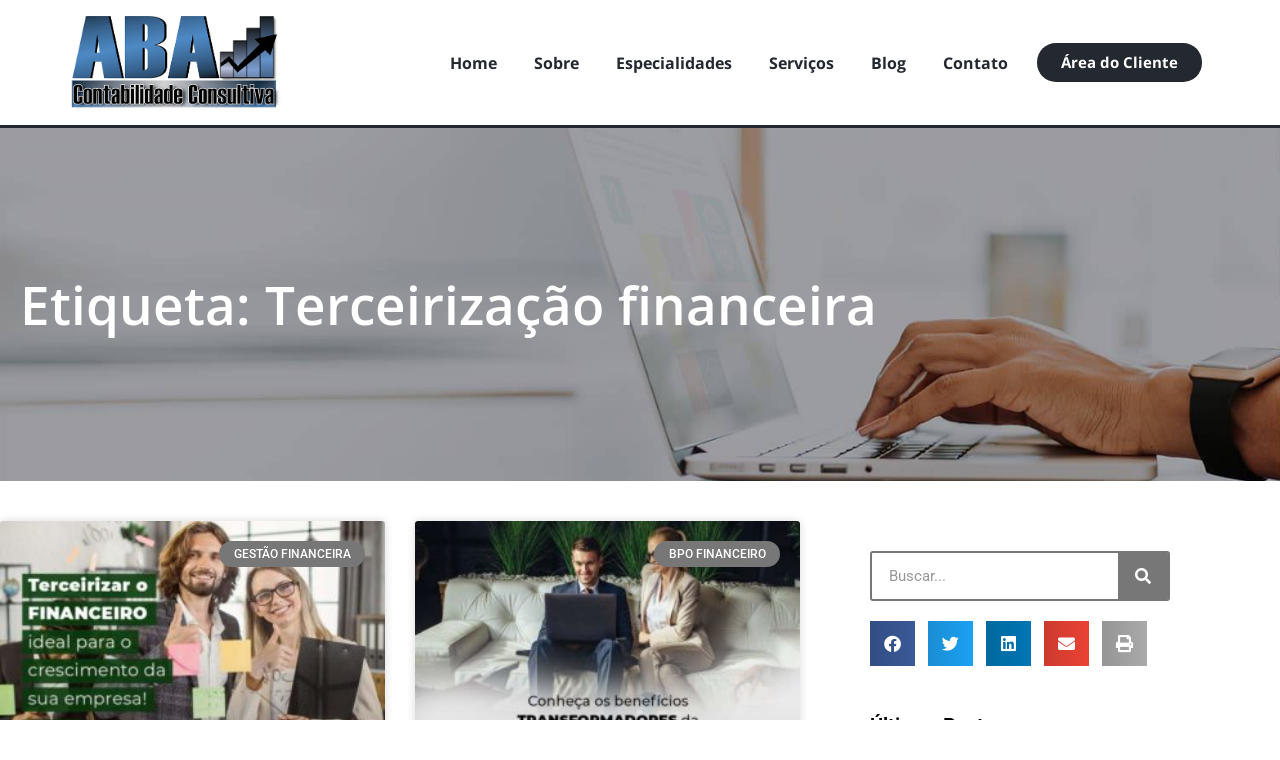

--- FILE ---
content_type: text/html; charset=UTF-8
request_url: https://abacontabil.com.br/tags/terceirizacao-financeira/
body_size: 28431
content:
<!DOCTYPE html>
<html lang="pt-BR">
<head><meta charset="UTF-8"><script>if(navigator.userAgent.match(/MSIE|Internet Explorer/i)||navigator.userAgent.match(/Trident\/7\..*?rv:11/i)){var href=document.location.href;if(!href.match(/[?&]nowprocket/)){if(href.indexOf("?")==-1){if(href.indexOf("#")==-1){document.location.href=href+"?nowprocket=1"}else{document.location.href=href.replace("#","?nowprocket=1#")}}else{if(href.indexOf("#")==-1){document.location.href=href+"&nowprocket=1"}else{document.location.href=href.replace("#","&nowprocket=1#")}}}}</script><script>(()=>{class RocketLazyLoadScripts{constructor(){this.v="2.0.4",this.userEvents=["keydown","keyup","mousedown","mouseup","mousemove","mouseover","mouseout","touchmove","touchstart","touchend","touchcancel","wheel","click","dblclick","input"],this.attributeEvents=["onblur","onclick","oncontextmenu","ondblclick","onfocus","onmousedown","onmouseenter","onmouseleave","onmousemove","onmouseout","onmouseover","onmouseup","onmousewheel","onscroll","onsubmit"]}async t(){this.i(),this.o(),/iP(ad|hone)/.test(navigator.userAgent)&&this.h(),this.u(),this.l(this),this.m(),this.k(this),this.p(this),this._(),await Promise.all([this.R(),this.L()]),this.lastBreath=Date.now(),this.S(this),this.P(),this.D(),this.O(),this.M(),await this.C(this.delayedScripts.normal),await this.C(this.delayedScripts.defer),await this.C(this.delayedScripts.async),await this.T(),await this.F(),await this.j(),await this.A(),window.dispatchEvent(new Event("rocket-allScriptsLoaded")),this.everythingLoaded=!0,this.lastTouchEnd&&await new Promise(t=>setTimeout(t,500-Date.now()+this.lastTouchEnd)),this.I(),this.H(),this.U(),this.W()}i(){this.CSPIssue=sessionStorage.getItem("rocketCSPIssue"),document.addEventListener("securitypolicyviolation",t=>{this.CSPIssue||"script-src-elem"!==t.violatedDirective||"data"!==t.blockedURI||(this.CSPIssue=!0,sessionStorage.setItem("rocketCSPIssue",!0))},{isRocket:!0})}o(){window.addEventListener("pageshow",t=>{this.persisted=t.persisted,this.realWindowLoadedFired=!0},{isRocket:!0}),window.addEventListener("pagehide",()=>{this.onFirstUserAction=null},{isRocket:!0})}h(){let t;function e(e){t=e}window.addEventListener("touchstart",e,{isRocket:!0}),window.addEventListener("touchend",function i(o){o.changedTouches[0]&&t.changedTouches[0]&&Math.abs(o.changedTouches[0].pageX-t.changedTouches[0].pageX)<10&&Math.abs(o.changedTouches[0].pageY-t.changedTouches[0].pageY)<10&&o.timeStamp-t.timeStamp<200&&(window.removeEventListener("touchstart",e,{isRocket:!0}),window.removeEventListener("touchend",i,{isRocket:!0}),"INPUT"===o.target.tagName&&"text"===o.target.type||(o.target.dispatchEvent(new TouchEvent("touchend",{target:o.target,bubbles:!0})),o.target.dispatchEvent(new MouseEvent("mouseover",{target:o.target,bubbles:!0})),o.target.dispatchEvent(new PointerEvent("click",{target:o.target,bubbles:!0,cancelable:!0,detail:1,clientX:o.changedTouches[0].clientX,clientY:o.changedTouches[0].clientY})),event.preventDefault()))},{isRocket:!0})}q(t){this.userActionTriggered||("mousemove"!==t.type||this.firstMousemoveIgnored?"keyup"===t.type||"mouseover"===t.type||"mouseout"===t.type||(this.userActionTriggered=!0,this.onFirstUserAction&&this.onFirstUserAction()):this.firstMousemoveIgnored=!0),"click"===t.type&&t.preventDefault(),t.stopPropagation(),t.stopImmediatePropagation(),"touchstart"===this.lastEvent&&"touchend"===t.type&&(this.lastTouchEnd=Date.now()),"click"===t.type&&(this.lastTouchEnd=0),this.lastEvent=t.type,t.composedPath&&t.composedPath()[0].getRootNode()instanceof ShadowRoot&&(t.rocketTarget=t.composedPath()[0]),this.savedUserEvents.push(t)}u(){this.savedUserEvents=[],this.userEventHandler=this.q.bind(this),this.userEvents.forEach(t=>window.addEventListener(t,this.userEventHandler,{passive:!1,isRocket:!0})),document.addEventListener("visibilitychange",this.userEventHandler,{isRocket:!0})}U(){this.userEvents.forEach(t=>window.removeEventListener(t,this.userEventHandler,{passive:!1,isRocket:!0})),document.removeEventListener("visibilitychange",this.userEventHandler,{isRocket:!0}),this.savedUserEvents.forEach(t=>{(t.rocketTarget||t.target).dispatchEvent(new window[t.constructor.name](t.type,t))})}m(){const t="return false",e=Array.from(this.attributeEvents,t=>"data-rocket-"+t),i="["+this.attributeEvents.join("],[")+"]",o="[data-rocket-"+this.attributeEvents.join("],[data-rocket-")+"]",s=(e,i,o)=>{o&&o!==t&&(e.setAttribute("data-rocket-"+i,o),e["rocket"+i]=new Function("event",o),e.setAttribute(i,t))};new MutationObserver(t=>{for(const n of t)"attributes"===n.type&&(n.attributeName.startsWith("data-rocket-")||this.everythingLoaded?n.attributeName.startsWith("data-rocket-")&&this.everythingLoaded&&this.N(n.target,n.attributeName.substring(12)):s(n.target,n.attributeName,n.target.getAttribute(n.attributeName))),"childList"===n.type&&n.addedNodes.forEach(t=>{if(t.nodeType===Node.ELEMENT_NODE)if(this.everythingLoaded)for(const i of[t,...t.querySelectorAll(o)])for(const t of i.getAttributeNames())e.includes(t)&&this.N(i,t.substring(12));else for(const e of[t,...t.querySelectorAll(i)])for(const t of e.getAttributeNames())this.attributeEvents.includes(t)&&s(e,t,e.getAttribute(t))})}).observe(document,{subtree:!0,childList:!0,attributeFilter:[...this.attributeEvents,...e]})}I(){this.attributeEvents.forEach(t=>{document.querySelectorAll("[data-rocket-"+t+"]").forEach(e=>{this.N(e,t)})})}N(t,e){const i=t.getAttribute("data-rocket-"+e);i&&(t.setAttribute(e,i),t.removeAttribute("data-rocket-"+e))}k(t){Object.defineProperty(HTMLElement.prototype,"onclick",{get(){return this.rocketonclick||null},set(e){this.rocketonclick=e,this.setAttribute(t.everythingLoaded?"onclick":"data-rocket-onclick","this.rocketonclick(event)")}})}S(t){function e(e,i){let o=e[i];e[i]=null,Object.defineProperty(e,i,{get:()=>o,set(s){t.everythingLoaded?o=s:e["rocket"+i]=o=s}})}e(document,"onreadystatechange"),e(window,"onload"),e(window,"onpageshow");try{Object.defineProperty(document,"readyState",{get:()=>t.rocketReadyState,set(e){t.rocketReadyState=e},configurable:!0}),document.readyState="loading"}catch(t){console.log("WPRocket DJE readyState conflict, bypassing")}}l(t){this.originalAddEventListener=EventTarget.prototype.addEventListener,this.originalRemoveEventListener=EventTarget.prototype.removeEventListener,this.savedEventListeners=[],EventTarget.prototype.addEventListener=function(e,i,o){o&&o.isRocket||!t.B(e,this)&&!t.userEvents.includes(e)||t.B(e,this)&&!t.userActionTriggered||e.startsWith("rocket-")||t.everythingLoaded?t.originalAddEventListener.call(this,e,i,o):(t.savedEventListeners.push({target:this,remove:!1,type:e,func:i,options:o}),"mouseenter"!==e&&"mouseleave"!==e||t.originalAddEventListener.call(this,e,t.savedUserEvents.push,o))},EventTarget.prototype.removeEventListener=function(e,i,o){o&&o.isRocket||!t.B(e,this)&&!t.userEvents.includes(e)||t.B(e,this)&&!t.userActionTriggered||e.startsWith("rocket-")||t.everythingLoaded?t.originalRemoveEventListener.call(this,e,i,o):t.savedEventListeners.push({target:this,remove:!0,type:e,func:i,options:o})}}J(t,e){this.savedEventListeners=this.savedEventListeners.filter(i=>{let o=i.type,s=i.target||window;return e!==o||t!==s||(this.B(o,s)&&(i.type="rocket-"+o),this.$(i),!1)})}H(){EventTarget.prototype.addEventListener=this.originalAddEventListener,EventTarget.prototype.removeEventListener=this.originalRemoveEventListener,this.savedEventListeners.forEach(t=>this.$(t))}$(t){t.remove?this.originalRemoveEventListener.call(t.target,t.type,t.func,t.options):this.originalAddEventListener.call(t.target,t.type,t.func,t.options)}p(t){let e;function i(e){return t.everythingLoaded?e:e.split(" ").map(t=>"load"===t||t.startsWith("load.")?"rocket-jquery-load":t).join(" ")}function o(o){function s(e){const s=o.fn[e];o.fn[e]=o.fn.init.prototype[e]=function(){return this[0]===window&&t.userActionTriggered&&("string"==typeof arguments[0]||arguments[0]instanceof String?arguments[0]=i(arguments[0]):"object"==typeof arguments[0]&&Object.keys(arguments[0]).forEach(t=>{const e=arguments[0][t];delete arguments[0][t],arguments[0][i(t)]=e})),s.apply(this,arguments),this}}if(o&&o.fn&&!t.allJQueries.includes(o)){const e={DOMContentLoaded:[],"rocket-DOMContentLoaded":[]};for(const t in e)document.addEventListener(t,()=>{e[t].forEach(t=>t())},{isRocket:!0});o.fn.ready=o.fn.init.prototype.ready=function(i){function s(){parseInt(o.fn.jquery)>2?setTimeout(()=>i.bind(document)(o)):i.bind(document)(o)}return"function"==typeof i&&(t.realDomReadyFired?!t.userActionTriggered||t.fauxDomReadyFired?s():e["rocket-DOMContentLoaded"].push(s):e.DOMContentLoaded.push(s)),o([])},s("on"),s("one"),s("off"),t.allJQueries.push(o)}e=o}t.allJQueries=[],o(window.jQuery),Object.defineProperty(window,"jQuery",{get:()=>e,set(t){o(t)}})}P(){const t=new Map;document.write=document.writeln=function(e){const i=document.currentScript,o=document.createRange(),s=i.parentElement;let n=t.get(i);void 0===n&&(n=i.nextSibling,t.set(i,n));const c=document.createDocumentFragment();o.setStart(c,0),c.appendChild(o.createContextualFragment(e)),s.insertBefore(c,n)}}async R(){return new Promise(t=>{this.userActionTriggered?t():this.onFirstUserAction=t})}async L(){return new Promise(t=>{document.addEventListener("DOMContentLoaded",()=>{this.realDomReadyFired=!0,t()},{isRocket:!0})})}async j(){return this.realWindowLoadedFired?Promise.resolve():new Promise(t=>{window.addEventListener("load",t,{isRocket:!0})})}M(){this.pendingScripts=[];this.scriptsMutationObserver=new MutationObserver(t=>{for(const e of t)e.addedNodes.forEach(t=>{"SCRIPT"!==t.tagName||t.noModule||t.isWPRocket||this.pendingScripts.push({script:t,promise:new Promise(e=>{const i=()=>{const i=this.pendingScripts.findIndex(e=>e.script===t);i>=0&&this.pendingScripts.splice(i,1),e()};t.addEventListener("load",i,{isRocket:!0}),t.addEventListener("error",i,{isRocket:!0}),setTimeout(i,1e3)})})})}),this.scriptsMutationObserver.observe(document,{childList:!0,subtree:!0})}async F(){await this.X(),this.pendingScripts.length?(await this.pendingScripts[0].promise,await this.F()):this.scriptsMutationObserver.disconnect()}D(){this.delayedScripts={normal:[],async:[],defer:[]},document.querySelectorAll("script[type$=rocketlazyloadscript]").forEach(t=>{t.hasAttribute("data-rocket-src")?t.hasAttribute("async")&&!1!==t.async?this.delayedScripts.async.push(t):t.hasAttribute("defer")&&!1!==t.defer||"module"===t.getAttribute("data-rocket-type")?this.delayedScripts.defer.push(t):this.delayedScripts.normal.push(t):this.delayedScripts.normal.push(t)})}async _(){await this.L();let t=[];document.querySelectorAll("script[type$=rocketlazyloadscript][data-rocket-src]").forEach(e=>{let i=e.getAttribute("data-rocket-src");if(i&&!i.startsWith("data:")){i.startsWith("//")&&(i=location.protocol+i);try{const o=new URL(i).origin;o!==location.origin&&t.push({src:o,crossOrigin:e.crossOrigin||"module"===e.getAttribute("data-rocket-type")})}catch(t){}}}),t=[...new Map(t.map(t=>[JSON.stringify(t),t])).values()],this.Y(t,"preconnect")}async G(t){if(await this.K(),!0!==t.noModule||!("noModule"in HTMLScriptElement.prototype))return new Promise(e=>{let i;function o(){(i||t).setAttribute("data-rocket-status","executed"),e()}try{if(navigator.userAgent.includes("Firefox/")||""===navigator.vendor||this.CSPIssue)i=document.createElement("script"),[...t.attributes].forEach(t=>{let e=t.nodeName;"type"!==e&&("data-rocket-type"===e&&(e="type"),"data-rocket-src"===e&&(e="src"),i.setAttribute(e,t.nodeValue))}),t.text&&(i.text=t.text),t.nonce&&(i.nonce=t.nonce),i.hasAttribute("src")?(i.addEventListener("load",o,{isRocket:!0}),i.addEventListener("error",()=>{i.setAttribute("data-rocket-status","failed-network"),e()},{isRocket:!0}),setTimeout(()=>{i.isConnected||e()},1)):(i.text=t.text,o()),i.isWPRocket=!0,t.parentNode.replaceChild(i,t);else{const i=t.getAttribute("data-rocket-type"),s=t.getAttribute("data-rocket-src");i?(t.type=i,t.removeAttribute("data-rocket-type")):t.removeAttribute("type"),t.addEventListener("load",o,{isRocket:!0}),t.addEventListener("error",i=>{this.CSPIssue&&i.target.src.startsWith("data:")?(console.log("WPRocket: CSP fallback activated"),t.removeAttribute("src"),this.G(t).then(e)):(t.setAttribute("data-rocket-status","failed-network"),e())},{isRocket:!0}),s?(t.fetchPriority="high",t.removeAttribute("data-rocket-src"),t.src=s):t.src="data:text/javascript;base64,"+window.btoa(unescape(encodeURIComponent(t.text)))}}catch(i){t.setAttribute("data-rocket-status","failed-transform"),e()}});t.setAttribute("data-rocket-status","skipped")}async C(t){const e=t.shift();return e?(e.isConnected&&await this.G(e),this.C(t)):Promise.resolve()}O(){this.Y([...this.delayedScripts.normal,...this.delayedScripts.defer,...this.delayedScripts.async],"preload")}Y(t,e){this.trash=this.trash||[];let i=!0;var o=document.createDocumentFragment();t.forEach(t=>{const s=t.getAttribute&&t.getAttribute("data-rocket-src")||t.src;if(s&&!s.startsWith("data:")){const n=document.createElement("link");n.href=s,n.rel=e,"preconnect"!==e&&(n.as="script",n.fetchPriority=i?"high":"low"),t.getAttribute&&"module"===t.getAttribute("data-rocket-type")&&(n.crossOrigin=!0),t.crossOrigin&&(n.crossOrigin=t.crossOrigin),t.integrity&&(n.integrity=t.integrity),t.nonce&&(n.nonce=t.nonce),o.appendChild(n),this.trash.push(n),i=!1}}),document.head.appendChild(o)}W(){this.trash.forEach(t=>t.remove())}async T(){try{document.readyState="interactive"}catch(t){}this.fauxDomReadyFired=!0;try{await this.K(),this.J(document,"readystatechange"),document.dispatchEvent(new Event("rocket-readystatechange")),await this.K(),document.rocketonreadystatechange&&document.rocketonreadystatechange(),await this.K(),this.J(document,"DOMContentLoaded"),document.dispatchEvent(new Event("rocket-DOMContentLoaded")),await this.K(),this.J(window,"DOMContentLoaded"),window.dispatchEvent(new Event("rocket-DOMContentLoaded"))}catch(t){console.error(t)}}async A(){try{document.readyState="complete"}catch(t){}try{await this.K(),this.J(document,"readystatechange"),document.dispatchEvent(new Event("rocket-readystatechange")),await this.K(),document.rocketonreadystatechange&&document.rocketonreadystatechange(),await this.K(),this.J(window,"load"),window.dispatchEvent(new Event("rocket-load")),await this.K(),window.rocketonload&&window.rocketonload(),await this.K(),this.allJQueries.forEach(t=>t(window).trigger("rocket-jquery-load")),await this.K(),this.J(window,"pageshow");const t=new Event("rocket-pageshow");t.persisted=this.persisted,window.dispatchEvent(t),await this.K(),window.rocketonpageshow&&window.rocketonpageshow({persisted:this.persisted})}catch(t){console.error(t)}}async K(){Date.now()-this.lastBreath>45&&(await this.X(),this.lastBreath=Date.now())}async X(){return document.hidden?new Promise(t=>setTimeout(t)):new Promise(t=>requestAnimationFrame(t))}B(t,e){return e===document&&"readystatechange"===t||(e===document&&"DOMContentLoaded"===t||(e===window&&"DOMContentLoaded"===t||(e===window&&"load"===t||e===window&&"pageshow"===t)))}static run(){(new RocketLazyLoadScripts).t()}}RocketLazyLoadScripts.run()})();</script>
	
	<meta name="viewport" content="width=device-width, initial-scale=1.0, viewport-fit=cover" />		<meta name='robots' content='index, follow, max-image-preview:large, max-snippet:-1, max-video-preview:-1' />

            <script data-no-defer="1" data-ezscrex="false" data-cfasync="false" data-pagespeed-no-defer data-cookieconsent="ignore">
                var ctPublicFunctions = {"_ajax_nonce":"77f346ffe6","_rest_nonce":"572cb80aa5","_ajax_url":"\/wp-admin\/admin-ajax.php","_rest_url":"https:\/\/abacontabil.com.br\/wp-json\/","data__cookies_type":"alternative","data__ajax_type":"rest","data__bot_detector_enabled":"1","data__frontend_data_log_enabled":1,"cookiePrefix":"","wprocket_detected":true,"host_url":"abacontabil.com.br","text__ee_click_to_select":"Click to select the whole data","text__ee_original_email":"The complete one is","text__ee_got_it":"Got it","text__ee_blocked":"Blocked","text__ee_cannot_connect":"Cannot connect","text__ee_cannot_decode":"Can not decode email. Unknown reason","text__ee_email_decoder":"CleanTalk email decoder","text__ee_wait_for_decoding":"The magic is on the way!","text__ee_decoding_process":"Please wait a few seconds while we decode the contact data."}
            </script>
        
            <script data-no-defer="1" data-ezscrex="false" data-cfasync="false" data-pagespeed-no-defer data-cookieconsent="ignore">
                var ctPublic = {"_ajax_nonce":"77f346ffe6","settings__forms__check_internal":"0","settings__forms__check_external":"0","settings__forms__force_protection":"0","settings__forms__search_test":"1","settings__forms__wc_add_to_cart":"0","settings__data__bot_detector_enabled":"1","settings__sfw__anti_crawler":0,"blog_home":"https:\/\/abacontabil.com.br\/","pixel__setting":"3","pixel__enabled":true,"pixel__url":null,"data__email_check_before_post":"1","data__email_check_exist_post":"1","data__cookies_type":"alternative","data__key_is_ok":true,"data__visible_fields_required":true,"wl_brandname":"Anti-Spam by CleanTalk","wl_brandname_short":"CleanTalk","ct_checkjs_key":"e8e3d621598ff1d622f5115e93f0a8f09b14cc17f3efe457cc3bd4241d803228","emailEncoderPassKey":"720e68fd308f0fe1cadcc36bd49b65eb","bot_detector_forms_excluded":"W10=","advancedCacheExists":true,"varnishCacheExists":true,"wc_ajax_add_to_cart":false}
            </script>
        <meta name="viewport" content="width=device-width, initial-scale=1">
<meta name="generator" content="Total WordPress Theme 4.8.3" />
<meta http-equiv="X-UA-Compatible" content="IE=edge" />

	<!-- This site is optimized with the Yoast SEO plugin v26.7 - https://yoast.com/wordpress/plugins/seo/ -->
	<title>Terceirização financeira - 1 - Contabilidade em Cuiabá - MT</title>
<link data-rocket-preload as="style" href="https://fonts.googleapis.com/css?family=Open%20Sans%3A100%2C200%2C300%2C400%2C500%2C600%2C700%2C800%2C900%2C100i%2C200i%2C300i%2C400i%2C500i%2C600i%2C700i%2C800i%2C900i&#038;subset=latin&#038;display=swap" rel="preload">
<link href="https://fonts.googleapis.com/css?family=Open%20Sans%3A100%2C200%2C300%2C400%2C500%2C600%2C700%2C800%2C900%2C100i%2C200i%2C300i%2C400i%2C500i%2C600i%2C700i%2C800i%2C900i&#038;subset=latin&#038;display=swap" media="print" onload="this.media=&#039;all&#039;" rel="stylesheet">
<noscript data-wpr-hosted-gf-parameters=""><link rel="stylesheet" href="https://fonts.googleapis.com/css?family=Open%20Sans%3A100%2C200%2C300%2C400%2C500%2C600%2C700%2C800%2C900%2C100i%2C200i%2C300i%2C400i%2C500i%2C600i%2C700i%2C800i%2C900i&#038;subset=latin&#038;display=swap"></noscript>
	<meta name="description" content="Terceirização financeira - 1 - Contabilidade em Cuiabá - MT" />
	<link rel="canonical" href="https://abacontabil.com.br/tags/terceirizacao-financeira/" />
	<meta property="og:locale" content="pt_BR" />
	<meta property="og:type" content="article" />
	<meta property="og:title" content="Terceirização financeira - 1 - Contabilidade em Cuiabá - MT" />
	<meta property="og:description" content="Terceirização financeira - 1 - Contabilidade em Cuiabá - MT" />
	<meta property="og:url" content="https://abacontabil.com.br/tags/terceirizacao-financeira/" />
	<meta property="og:site_name" content="ABA Contabilidade" />
	<meta name="twitter:card" content="summary_large_image" />
	<script type="application/ld+json" class="yoast-schema-graph">{"@context":"https://schema.org","@graph":[{"@type":"CollectionPage","@id":"https://abacontabil.com.br/tags/terceirizacao-financeira/","url":"https://abacontabil.com.br/tags/terceirizacao-financeira/","name":"Terceirização financeira - 1 - Contabilidade em Cuiabá - MT","isPartOf":{"@id":"https://abacontabil.com.br/#website"},"primaryImageOfPage":{"@id":"https://abacontabil.com.br/tags/terceirizacao-financeira/#primaryimage"},"image":{"@id":"https://abacontabil.com.br/tags/terceirizacao-financeira/#primaryimage"},"thumbnailUrl":"https://abacontabil.com.br/wp-content/uploads/2022/12/TERCEIRIZAR-O-FINANCEIRO-IDEAL-PARA-O-CRESCIMENTO-DA-SUA-EMPRESA-ENTENDA-BLOG-1.jpg","description":"Terceirização financeira - 1 - Contabilidade em Cuiabá - MT","breadcrumb":{"@id":"https://abacontabil.com.br/tags/terceirizacao-financeira/#breadcrumb"},"inLanguage":"pt-BR"},{"@type":"ImageObject","inLanguage":"pt-BR","@id":"https://abacontabil.com.br/tags/terceirizacao-financeira/#primaryimage","url":"https://abacontabil.com.br/wp-content/uploads/2022/12/TERCEIRIZAR-O-FINANCEIRO-IDEAL-PARA-O-CRESCIMENTO-DA-SUA-EMPRESA-ENTENDA-BLOG-1.jpg","contentUrl":"https://abacontabil.com.br/wp-content/uploads/2022/12/TERCEIRIZAR-O-FINANCEIRO-IDEAL-PARA-O-CRESCIMENTO-DA-SUA-EMPRESA-ENTENDA-BLOG-1.jpg","width":800,"height":500,"caption":"Terceirizar O Financeiro Ideal Para O Crescimento Da Sua Empresa Entenda Blog (1) - Quero montar uma empresa"},{"@type":"BreadcrumbList","@id":"https://abacontabil.com.br/tags/terceirizacao-financeira/#breadcrumb","itemListElement":[{"@type":"ListItem","position":1,"name":"Início","item":"https://abacontabil.com.br/"},{"@type":"ListItem","position":2,"name":"Terceirização financeira"}]},{"@type":"WebSite","@id":"https://abacontabil.com.br/#website","url":"https://abacontabil.com.br/","name":"ABA Contabilidade","description":"","potentialAction":[{"@type":"SearchAction","target":{"@type":"EntryPoint","urlTemplate":"https://abacontabil.com.br/?s={search_term_string}"},"query-input":{"@type":"PropertyValueSpecification","valueRequired":true,"valueName":"search_term_string"}}],"inLanguage":"pt-BR"}]}</script>
	<!-- / Yoast SEO plugin. -->


<link rel='dns-prefetch' href='//fd.cleantalk.org' />
<link rel='dns-prefetch' href='//fonts.googleapis.com' />
<link rel='dns-prefetch' href='//hcaptcha.com' />
<link href='https://fonts.gstatic.com' crossorigin rel='preconnect' />
<style id='wp-img-auto-sizes-contain-inline-css' type='text/css'>
img:is([sizes=auto i],[sizes^="auto," i]){contain-intrinsic-size:3000px 1500px}
/*# sourceURL=wp-img-auto-sizes-contain-inline-css */
</style>
<style id='classic-theme-styles-inline-css' type='text/css'>
/*! This file is auto-generated */
.wp-block-button__link{color:#fff;background-color:#32373c;border-radius:9999px;box-shadow:none;text-decoration:none;padding:calc(.667em + 2px) calc(1.333em + 2px);font-size:1.125em}.wp-block-file__button{background:#32373c;color:#fff;text-decoration:none}
/*# sourceURL=/wp-includes/css/classic-themes.min.css */
</style>
<link rel='stylesheet' id='wp-components-css' href='https://abacontabil.com.br/wp-includes/css/dist/components/style.min.css' type='text/css' media='all' />
<link rel='stylesheet' id='wp-preferences-css' href='https://abacontabil.com.br/wp-includes/css/dist/preferences/style.min.css' type='text/css' media='all' />
<link rel='stylesheet' id='wp-block-editor-css' href='https://abacontabil.com.br/wp-includes/css/dist/block-editor/style.min.css' type='text/css' media='all' />
<link data-minify="1" rel='stylesheet' id='popup-maker-block-library-style-css' href='https://abacontabil.com.br/wp-content/cache/min/1/wp-content/plugins/popup-maker/dist/packages/block-library-style.css?ver=1768669047' type='text/css' media='all' />
<style id='joinchat-button-style-inline-css' type='text/css'>
.wp-block-joinchat-button{border:none!important;text-align:center}.wp-block-joinchat-button figure{display:table;margin:0 auto;padding:0}.wp-block-joinchat-button figcaption{font:normal normal 400 .6em/2em var(--wp--preset--font-family--system-font,sans-serif);margin:0;padding:0}.wp-block-joinchat-button .joinchat-button__qr{background-color:#fff;border:6px solid #25d366;border-radius:30px;box-sizing:content-box;display:block;height:200px;margin:auto;overflow:hidden;padding:10px;width:200px}.wp-block-joinchat-button .joinchat-button__qr canvas,.wp-block-joinchat-button .joinchat-button__qr img{display:block;margin:auto}.wp-block-joinchat-button .joinchat-button__link{align-items:center;background-color:#25d366;border:6px solid #25d366;border-radius:30px;display:inline-flex;flex-flow:row nowrap;justify-content:center;line-height:1.25em;margin:0 auto;text-decoration:none}.wp-block-joinchat-button .joinchat-button__link:before{background:transparent var(--joinchat-ico) no-repeat center;background-size:100%;content:"";display:block;height:1.5em;margin:-.75em .75em -.75em 0;width:1.5em}.wp-block-joinchat-button figure+.joinchat-button__link{margin-top:10px}@media (orientation:landscape)and (min-height:481px),(orientation:portrait)and (min-width:481px){.wp-block-joinchat-button.joinchat-button--qr-only figure+.joinchat-button__link{display:none}}@media (max-width:480px),(orientation:landscape)and (max-height:480px){.wp-block-joinchat-button figure{display:none}}

/*# sourceURL=https://abacontabil.com.br/wp-content/plugins/creame-whatsapp-me/gutenberg/build/style-index.css */
</style>
<style id='global-styles-inline-css' type='text/css'>
:root{--wp--preset--aspect-ratio--square: 1;--wp--preset--aspect-ratio--4-3: 4/3;--wp--preset--aspect-ratio--3-4: 3/4;--wp--preset--aspect-ratio--3-2: 3/2;--wp--preset--aspect-ratio--2-3: 2/3;--wp--preset--aspect-ratio--16-9: 16/9;--wp--preset--aspect-ratio--9-16: 9/16;--wp--preset--color--black: #000000;--wp--preset--color--cyan-bluish-gray: #abb8c3;--wp--preset--color--white: #ffffff;--wp--preset--color--pale-pink: #f78da7;--wp--preset--color--vivid-red: #cf2e2e;--wp--preset--color--luminous-vivid-orange: #ff6900;--wp--preset--color--luminous-vivid-amber: #fcb900;--wp--preset--color--light-green-cyan: #7bdcb5;--wp--preset--color--vivid-green-cyan: #00d084;--wp--preset--color--pale-cyan-blue: #8ed1fc;--wp--preset--color--vivid-cyan-blue: #0693e3;--wp--preset--color--vivid-purple: #9b51e0;--wp--preset--gradient--vivid-cyan-blue-to-vivid-purple: linear-gradient(135deg,rgb(6,147,227) 0%,rgb(155,81,224) 100%);--wp--preset--gradient--light-green-cyan-to-vivid-green-cyan: linear-gradient(135deg,rgb(122,220,180) 0%,rgb(0,208,130) 100%);--wp--preset--gradient--luminous-vivid-amber-to-luminous-vivid-orange: linear-gradient(135deg,rgb(252,185,0) 0%,rgb(255,105,0) 100%);--wp--preset--gradient--luminous-vivid-orange-to-vivid-red: linear-gradient(135deg,rgb(255,105,0) 0%,rgb(207,46,46) 100%);--wp--preset--gradient--very-light-gray-to-cyan-bluish-gray: linear-gradient(135deg,rgb(238,238,238) 0%,rgb(169,184,195) 100%);--wp--preset--gradient--cool-to-warm-spectrum: linear-gradient(135deg,rgb(74,234,220) 0%,rgb(151,120,209) 20%,rgb(207,42,186) 40%,rgb(238,44,130) 60%,rgb(251,105,98) 80%,rgb(254,248,76) 100%);--wp--preset--gradient--blush-light-purple: linear-gradient(135deg,rgb(255,206,236) 0%,rgb(152,150,240) 100%);--wp--preset--gradient--blush-bordeaux: linear-gradient(135deg,rgb(254,205,165) 0%,rgb(254,45,45) 50%,rgb(107,0,62) 100%);--wp--preset--gradient--luminous-dusk: linear-gradient(135deg,rgb(255,203,112) 0%,rgb(199,81,192) 50%,rgb(65,88,208) 100%);--wp--preset--gradient--pale-ocean: linear-gradient(135deg,rgb(255,245,203) 0%,rgb(182,227,212) 50%,rgb(51,167,181) 100%);--wp--preset--gradient--electric-grass: linear-gradient(135deg,rgb(202,248,128) 0%,rgb(113,206,126) 100%);--wp--preset--gradient--midnight: linear-gradient(135deg,rgb(2,3,129) 0%,rgb(40,116,252) 100%);--wp--preset--font-size--small: 13px;--wp--preset--font-size--medium: 20px;--wp--preset--font-size--large: 36px;--wp--preset--font-size--x-large: 42px;--wp--preset--spacing--20: 0.44rem;--wp--preset--spacing--30: 0.67rem;--wp--preset--spacing--40: 1rem;--wp--preset--spacing--50: 1.5rem;--wp--preset--spacing--60: 2.25rem;--wp--preset--spacing--70: 3.38rem;--wp--preset--spacing--80: 5.06rem;--wp--preset--shadow--natural: 6px 6px 9px rgba(0, 0, 0, 0.2);--wp--preset--shadow--deep: 12px 12px 50px rgba(0, 0, 0, 0.4);--wp--preset--shadow--sharp: 6px 6px 0px rgba(0, 0, 0, 0.2);--wp--preset--shadow--outlined: 6px 6px 0px -3px rgb(255, 255, 255), 6px 6px rgb(0, 0, 0);--wp--preset--shadow--crisp: 6px 6px 0px rgb(0, 0, 0);}:where(.is-layout-flex){gap: 0.5em;}:where(.is-layout-grid){gap: 0.5em;}body .is-layout-flex{display: flex;}.is-layout-flex{flex-wrap: wrap;align-items: center;}.is-layout-flex > :is(*, div){margin: 0;}body .is-layout-grid{display: grid;}.is-layout-grid > :is(*, div){margin: 0;}:where(.wp-block-columns.is-layout-flex){gap: 2em;}:where(.wp-block-columns.is-layout-grid){gap: 2em;}:where(.wp-block-post-template.is-layout-flex){gap: 1.25em;}:where(.wp-block-post-template.is-layout-grid){gap: 1.25em;}.has-black-color{color: var(--wp--preset--color--black) !important;}.has-cyan-bluish-gray-color{color: var(--wp--preset--color--cyan-bluish-gray) !important;}.has-white-color{color: var(--wp--preset--color--white) !important;}.has-pale-pink-color{color: var(--wp--preset--color--pale-pink) !important;}.has-vivid-red-color{color: var(--wp--preset--color--vivid-red) !important;}.has-luminous-vivid-orange-color{color: var(--wp--preset--color--luminous-vivid-orange) !important;}.has-luminous-vivid-amber-color{color: var(--wp--preset--color--luminous-vivid-amber) !important;}.has-light-green-cyan-color{color: var(--wp--preset--color--light-green-cyan) !important;}.has-vivid-green-cyan-color{color: var(--wp--preset--color--vivid-green-cyan) !important;}.has-pale-cyan-blue-color{color: var(--wp--preset--color--pale-cyan-blue) !important;}.has-vivid-cyan-blue-color{color: var(--wp--preset--color--vivid-cyan-blue) !important;}.has-vivid-purple-color{color: var(--wp--preset--color--vivid-purple) !important;}.has-black-background-color{background-color: var(--wp--preset--color--black) !important;}.has-cyan-bluish-gray-background-color{background-color: var(--wp--preset--color--cyan-bluish-gray) !important;}.has-white-background-color{background-color: var(--wp--preset--color--white) !important;}.has-pale-pink-background-color{background-color: var(--wp--preset--color--pale-pink) !important;}.has-vivid-red-background-color{background-color: var(--wp--preset--color--vivid-red) !important;}.has-luminous-vivid-orange-background-color{background-color: var(--wp--preset--color--luminous-vivid-orange) !important;}.has-luminous-vivid-amber-background-color{background-color: var(--wp--preset--color--luminous-vivid-amber) !important;}.has-light-green-cyan-background-color{background-color: var(--wp--preset--color--light-green-cyan) !important;}.has-vivid-green-cyan-background-color{background-color: var(--wp--preset--color--vivid-green-cyan) !important;}.has-pale-cyan-blue-background-color{background-color: var(--wp--preset--color--pale-cyan-blue) !important;}.has-vivid-cyan-blue-background-color{background-color: var(--wp--preset--color--vivid-cyan-blue) !important;}.has-vivid-purple-background-color{background-color: var(--wp--preset--color--vivid-purple) !important;}.has-black-border-color{border-color: var(--wp--preset--color--black) !important;}.has-cyan-bluish-gray-border-color{border-color: var(--wp--preset--color--cyan-bluish-gray) !important;}.has-white-border-color{border-color: var(--wp--preset--color--white) !important;}.has-pale-pink-border-color{border-color: var(--wp--preset--color--pale-pink) !important;}.has-vivid-red-border-color{border-color: var(--wp--preset--color--vivid-red) !important;}.has-luminous-vivid-orange-border-color{border-color: var(--wp--preset--color--luminous-vivid-orange) !important;}.has-luminous-vivid-amber-border-color{border-color: var(--wp--preset--color--luminous-vivid-amber) !important;}.has-light-green-cyan-border-color{border-color: var(--wp--preset--color--light-green-cyan) !important;}.has-vivid-green-cyan-border-color{border-color: var(--wp--preset--color--vivid-green-cyan) !important;}.has-pale-cyan-blue-border-color{border-color: var(--wp--preset--color--pale-cyan-blue) !important;}.has-vivid-cyan-blue-border-color{border-color: var(--wp--preset--color--vivid-cyan-blue) !important;}.has-vivid-purple-border-color{border-color: var(--wp--preset--color--vivid-purple) !important;}.has-vivid-cyan-blue-to-vivid-purple-gradient-background{background: var(--wp--preset--gradient--vivid-cyan-blue-to-vivid-purple) !important;}.has-light-green-cyan-to-vivid-green-cyan-gradient-background{background: var(--wp--preset--gradient--light-green-cyan-to-vivid-green-cyan) !important;}.has-luminous-vivid-amber-to-luminous-vivid-orange-gradient-background{background: var(--wp--preset--gradient--luminous-vivid-amber-to-luminous-vivid-orange) !important;}.has-luminous-vivid-orange-to-vivid-red-gradient-background{background: var(--wp--preset--gradient--luminous-vivid-orange-to-vivid-red) !important;}.has-very-light-gray-to-cyan-bluish-gray-gradient-background{background: var(--wp--preset--gradient--very-light-gray-to-cyan-bluish-gray) !important;}.has-cool-to-warm-spectrum-gradient-background{background: var(--wp--preset--gradient--cool-to-warm-spectrum) !important;}.has-blush-light-purple-gradient-background{background: var(--wp--preset--gradient--blush-light-purple) !important;}.has-blush-bordeaux-gradient-background{background: var(--wp--preset--gradient--blush-bordeaux) !important;}.has-luminous-dusk-gradient-background{background: var(--wp--preset--gradient--luminous-dusk) !important;}.has-pale-ocean-gradient-background{background: var(--wp--preset--gradient--pale-ocean) !important;}.has-electric-grass-gradient-background{background: var(--wp--preset--gradient--electric-grass) !important;}.has-midnight-gradient-background{background: var(--wp--preset--gradient--midnight) !important;}.has-small-font-size{font-size: var(--wp--preset--font-size--small) !important;}.has-medium-font-size{font-size: var(--wp--preset--font-size--medium) !important;}.has-large-font-size{font-size: var(--wp--preset--font-size--large) !important;}.has-x-large-font-size{font-size: var(--wp--preset--font-size--x-large) !important;}
:where(.wp-block-post-template.is-layout-flex){gap: 1.25em;}:where(.wp-block-post-template.is-layout-grid){gap: 1.25em;}
:where(.wp-block-term-template.is-layout-flex){gap: 1.25em;}:where(.wp-block-term-template.is-layout-grid){gap: 1.25em;}
:where(.wp-block-columns.is-layout-flex){gap: 2em;}:where(.wp-block-columns.is-layout-grid){gap: 2em;}
:root :where(.wp-block-pullquote){font-size: 1.5em;line-height: 1.6;}
/*# sourceURL=global-styles-inline-css */
</style>
<link rel='stylesheet' id='kk-star-ratings-css' href='https://abacontabil.com.br/wp-content/plugins/kk-star-ratings/src/core/public/css/kk-star-ratings.min.css' type='text/css' media='all' />
<link rel='stylesheet' id='cleantalk-public-css-css' href='https://abacontabil.com.br/wp-content/plugins/cleantalk-spam-protect/css/cleantalk-public.min.css' type='text/css' media='all' />
<link rel='stylesheet' id='cleantalk-email-decoder-css-css' href='https://abacontabil.com.br/wp-content/plugins/cleantalk-spam-protect/css/cleantalk-email-decoder.min.css' type='text/css' media='all' />
<link rel='stylesheet' id='cookie-notice-front-css' href='https://abacontabil.com.br/wp-content/plugins/cookie-notice/css/front.min.css' type='text/css' media='all' />
<link data-minify="1" rel='stylesheet' id='dpg-seo-css' href='https://abacontabil.com.br/wp-content/cache/min/1/wp-content/plugins/dpg-seo/public/css/dpg-seo-public.css?ver=1768669047' type='text/css' media='all' />
<link rel='stylesheet' id='ez-toc-css' href='https://abacontabil.com.br/wp-content/plugins/easy-table-of-contents/assets/css/screen.min.css' type='text/css' media='all' />
<style id='ez-toc-inline-css' type='text/css'>
div#ez-toc-container .ez-toc-title {font-size: 120%;}div#ez-toc-container .ez-toc-title {font-weight: 500;}div#ez-toc-container ul li , div#ez-toc-container ul li a {font-size: 95%;}div#ez-toc-container ul li , div#ez-toc-container ul li a {font-weight: 500;}div#ez-toc-container nav ul ul li {font-size: 90%;}.ez-toc-box-title {font-weight: bold; margin-bottom: 10px; text-align: center; text-transform: uppercase; letter-spacing: 1px; color: #666; padding-bottom: 5px;position:absolute;top:-4%;left:5%;background-color: inherit;transition: top 0.3s ease;}.ez-toc-box-title.toc-closed {top:-25%;}
/*# sourceURL=ez-toc-inline-css */
</style>
<link data-minify="1" rel='stylesheet' id='wpex-style-css' href='https://abacontabil.com.br/wp-content/cache/min/1/wp-content/themes/Total/style.css?ver=1768669047' type='text/css' media='all' />

<link rel='stylesheet' id='elementor-frontend-css' href='https://abacontabil.com.br/wp-content/plugins/elementor/assets/css/frontend.min.css' type='text/css' media='all' />
<link rel='stylesheet' id='widget-image-css' href='https://abacontabil.com.br/wp-content/plugins/elementor/assets/css/widget-image.min.css' type='text/css' media='all' />
<link rel='stylesheet' id='widget-nav-menu-css' href='https://abacontabil.com.br/wp-content/plugins/elementor-pro/assets/css/widget-nav-menu.min.css' type='text/css' media='all' />
<link rel='stylesheet' id='e-sticky-css' href='https://abacontabil.com.br/wp-content/plugins/elementor-pro/assets/css/modules/sticky.min.css' type='text/css' media='all' />
<link rel='stylesheet' id='e-animation-grow-css' href='https://abacontabil.com.br/wp-content/plugins/elementor/assets/lib/animations/styles/e-animation-grow.min.css' type='text/css' media='all' />
<link rel='stylesheet' id='widget-social-icons-css' href='https://abacontabil.com.br/wp-content/plugins/elementor/assets/css/widget-social-icons.min.css' type='text/css' media='all' />
<link rel='stylesheet' id='e-apple-webkit-css' href='https://abacontabil.com.br/wp-content/plugins/elementor/assets/css/conditionals/apple-webkit.min.css' type='text/css' media='all' />
<link rel='stylesheet' id='widget-heading-css' href='https://abacontabil.com.br/wp-content/plugins/elementor/assets/css/widget-heading.min.css' type='text/css' media='all' />
<link rel='stylesheet' id='widget-divider-css' href='https://abacontabil.com.br/wp-content/plugins/elementor/assets/css/widget-divider.min.css' type='text/css' media='all' />
<link rel='stylesheet' id='widget-icon-list-css' href='https://abacontabil.com.br/wp-content/plugins/elementor/assets/css/widget-icon-list.min.css' type='text/css' media='all' />
<link rel='stylesheet' id='widget-spacer-css' href='https://abacontabil.com.br/wp-content/plugins/elementor/assets/css/widget-spacer.min.css' type='text/css' media='all' />
<link rel='stylesheet' id='widget-posts-css' href='https://abacontabil.com.br/wp-content/plugins/elementor-pro/assets/css/widget-posts.min.css' type='text/css' media='all' />
<link rel='stylesheet' id='widget-search-form-css' href='https://abacontabil.com.br/wp-content/plugins/elementor-pro/assets/css/widget-search-form.min.css' type='text/css' media='all' />
<link rel='stylesheet' id='elementor-icons-shared-0-css' href='https://abacontabil.com.br/wp-content/plugins/elementor/assets/lib/font-awesome/css/fontawesome.min.css' type='text/css' media='all' />
<link data-minify="1" rel='stylesheet' id='elementor-icons-fa-solid-css' href='https://abacontabil.com.br/wp-content/cache/min/1/wp-content/plugins/elementor/assets/lib/font-awesome/css/solid.min.css?ver=1768669047' type='text/css' media='all' />
<link rel='stylesheet' id='widget-share-buttons-css' href='https://abacontabil.com.br/wp-content/plugins/elementor-pro/assets/css/widget-share-buttons.min.css' type='text/css' media='all' />
<link data-minify="1" rel='stylesheet' id='elementor-icons-fa-brands-css' href='https://abacontabil.com.br/wp-content/cache/min/1/wp-content/plugins/elementor/assets/lib/font-awesome/css/brands.min.css?ver=1768669047' type='text/css' media='all' />
<link data-minify="1" rel='stylesheet' id='swiper-css' href='https://abacontabil.com.br/wp-content/cache/min/1/wp-content/plugins/elementor/assets/lib/swiper/v8/css/swiper.min.css?ver=1768669047' type='text/css' media='all' />
<link rel='stylesheet' id='e-swiper-css' href='https://abacontabil.com.br/wp-content/plugins/elementor/assets/css/conditionals/e-swiper.min.css' type='text/css' media='all' />
<link data-minify="1" rel='stylesheet' id='elementor-icons-css' href='https://abacontabil.com.br/wp-content/cache/min/1/wp-content/plugins/elementor/assets/lib/eicons/css/elementor-icons.min.css?ver=1768669047' type='text/css' media='all' />
<link rel='stylesheet' id='elementor-post-289-css' href='https://abacontabil.com.br/wp-content/uploads/elementor/css/post-289.css' type='text/css' media='all' />
<link rel='stylesheet' id='elementor-post-18-css' href='https://abacontabil.com.br/wp-content/uploads/elementor/css/post-18.css' type='text/css' media='all' />
<link rel='stylesheet' id='elementor-post-8-css' href='https://abacontabil.com.br/wp-content/uploads/elementor/css/post-8.css' type='text/css' media='all' />
<link rel='stylesheet' id='elementor-post-272-css' href='https://abacontabil.com.br/wp-content/uploads/elementor/css/post-272.css' type='text/css' media='all' />
<link data-minify="1" rel='stylesheet' id='elementor-gf-local-roboto-css' href='https://abacontabil.com.br/wp-content/cache/min/1/wp-content/uploads/elementor/google-fonts/css/roboto.css?ver=1768669047' type='text/css' media='all' />
<link data-minify="1" rel='stylesheet' id='elementor-gf-local-robotoslab-css' href='https://abacontabil.com.br/wp-content/cache/min/1/wp-content/uploads/elementor/google-fonts/css/robotoslab.css?ver=1768669047' type='text/css' media='all' />
<link data-minify="1" rel='stylesheet' id='elementor-gf-local-opensans-css' href='https://abacontabil.com.br/wp-content/cache/min/1/wp-content/uploads/elementor/google-fonts/css/opensans.css?ver=1768669047' type='text/css' media='all' />
<link data-minify="1" rel='stylesheet' id='elementor-gf-local-montserrat-css' href='https://abacontabil.com.br/wp-content/cache/min/1/wp-content/uploads/elementor/google-fonts/css/montserrat.css?ver=1768669047' type='text/css' media='all' />
<link data-minify="1" rel='stylesheet' id='elementor-gf-local-opensanshebrew-css' href='https://abacontabil.com.br/wp-content/cache/min/1/wp-content/uploads/elementor/google-fonts/css/opensanshebrew.css?ver=1768669047' type='text/css' media='all' />
<script type="text/javascript" src="https://abacontabil.com.br/wp-content/plugins/cleantalk-spam-protect/js/apbct-public-bundle.min.js" id="apbct-public-bundle.min-js-js" data-rocket-defer defer></script>
<script type="rocketlazyloadscript" data-minify="1" data-rocket-type="text/javascript" data-rocket-src="https://abacontabil.com.br/wp-content/cache/min/1/ct-bot-detector-wrapper.js?ver=1762802036" id="ct_bot_detector-js" defer="defer" data-wp-strategy="defer"></script>
<script type="rocketlazyloadscript" data-rocket-type="text/javascript" id="cookie-notice-front-js-before">
/* <![CDATA[ */
var cnArgs = {"ajaxUrl":"https:\/\/abacontabil.com.br\/wp-admin\/admin-ajax.php","nonce":"7938172ebb","hideEffect":"fade","position":"bottom","onScroll":false,"onScrollOffset":100,"onClick":false,"cookieName":"cookie_notice_accepted","cookieTime":2592000,"cookieTimeRejected":2592000,"globalCookie":false,"redirection":false,"cache":true,"revokeCookies":false,"revokeCookiesOpt":"automatic"};

//# sourceURL=cookie-notice-front-js-before
/* ]]> */
</script>
<script type="rocketlazyloadscript" data-rocket-type="text/javascript" data-rocket-src="https://abacontabil.com.br/wp-content/plugins/cookie-notice/js/front.min.js" id="cookie-notice-front-js" data-rocket-defer defer></script>
<script type="rocketlazyloadscript" data-rocket-type="text/javascript" data-rocket-src="https://abacontabil.com.br/wp-includes/js/jquery/jquery.min.js" id="jquery-core-js" data-rocket-defer defer></script>
<script type="rocketlazyloadscript" data-rocket-type="text/javascript" data-rocket-src="https://abacontabil.com.br/wp-includes/js/jquery/jquery-migrate.min.js" id="jquery-migrate-js" data-rocket-defer defer></script>
<script type="rocketlazyloadscript" data-minify="1" data-rocket-type="text/javascript" data-rocket-src="https://abacontabil.com.br/wp-content/cache/min/1/wp-content/plugins/dpg-seo/public/js/dpg-seo-public.js?ver=1762802036" id="dpg-seo-js" data-rocket-defer defer></script>
<link rel="https://api.w.org/" href="https://abacontabil.com.br/wp-json/" /><link rel="alternate" title="JSON" type="application/json" href="https://abacontabil.com.br/wp-json/wp/v2/tags/322" />  <meta name="referrer" content="always">
  <meta name="HandheldFriendly" content="True" />
  <meta name="MobileOptimized" content="320" />
  <meta name="mobile-web-app-capable" content="yes" />
  <meta name="apple-mobile-web-app-capable" content="yes" />
  <meta http-equiv="Accept-CH" content="Device-Memory">

  <meta name="google-site-verification" content="8VVPrgv1MD1R4MeCpTBIx4a7Vb3T6xZsv6DuNFuFzSI" />
  <meta class="theme-color" name="theme-color" content="">
  <meta class="theme-color" name="msapplication-navbutton-color" content="">
  <meta class="theme-color" name="apple-mobile-web-app-status-bar-style" content="">
  
  <meta property="og:type" content="business.business" />
  <meta property="og:locale" content="pt_BR" />
  <!-- <meta property="og:image" content="" />
  <meta property="og:site_name" content="Base LP" /> -->

  <meta property="business:contact_data:website" content="https://abacontabil.com.br" />
  <meta property="business:contact_data:phone_number" content="+55(65) 99959-4160" />
  <meta property="business:contact_data:fax_number" content="+55(65) 3028-1073" />
  <meta property="business:contact_data:street_address" content="R JORNALISTA CARAMURU DE CAMPOS MACIEL (NUC HAB CPA II), 22 - B. MORADA DA SERRA" />
  <meta property="business:contact_data:locality" content="Cuiabá" />
  <meta property="business:contact_data:region" content="MT" />
  <meta property="business:contact_data:postal_code" content="78055-634" />
  <meta property="business:contact_data:country_name" content="BR" />
  <meta name="geo.placename" content=", " />
  <meta name="geo.position" content="-15.5578304,-56.0498095" />
  <meta name="geo.region" content="pt-BR" />
		
  <meta property="place:location:latitude" content="-15.5578304" />
  <meta property="place:location:longitude" content="-56.0498095" />
  <meta name="copyright"content="ABA Contabilidade">
  <meta name="format-detection" content="telephone=no">

  <!-- <meta name="twitter:card" content="summary" />
  <meta name="twitter:image" content="" />
  <meta name="twitter:title" content="" />
  <meta name="twitter:description" content="" /> -->

  <!-- <link rel="shortcut icon" type="image/png" href="" /> -->

  <meta name="generator" content="Orgulhosamente criado e desenvolvido pelo Grupo DPG, empresa especialista em Marketing Digital Contábil" />
  <meta name="designer" content="Grupo DPG">
  <meta name="application-name" content="Grupo DPG, empresa especialista em Marketing Digital Contábil"/>

	<script type="application/ld+json">
		{
			"@context": "http://schema.org/",
			"@type": "LocalBusiness",
			"priceRange": "1000000",
			"name": "ABA Contabilidade",
			"url": "https://abacontabil.com.br",
			"address": {
				"@type": "PostalAddress",
			
				"streetAddress": "R JORNALISTA CARAMURU DE CAMPOS MACIEL (NUC HAB CPA II), 22 - B. MORADA DA SERRA",
				"addressLocality": "Cuiabá",
				"addressRegion": "MT",
				"postalCode": "78055-634",
				"addressCountry": "BR"
			},
			"telephone": "+55(65) 99959-4160",
			"contactPoint": {
				"@type": "ContactPoint",
				"url": "https://abacontabil.com.br/contato/",				
				"email": "https://abacontabil.com.br/contato/",
				"contactType": "customer service"
			},			
			"image": "https://abacontabil.com.br/wp-content/uploads/2021/03/abacontabilidadeconsultiva_logo.png",
			"logo": "https://abacontabil.com.br/wp-content/uploads/2021/03/abacontabilidadeconsultiva_logo.png"
		}
	</script>

  
		<!-- Google Tag Manager -->
	<script type="rocketlazyloadscript">(function(w,d,s,l,i){w[l]=w[l]||[];w[l].push({'gtm.start':
	new Date().getTime(),event:'gtm.js'});var f=d.getElementsByTagName(s)[0],
	j=d.createElement(s),dl=l!='dataLayer'?'&l='+l:'';j.async=true;j.src=
	'https://www.googletagmanager.com/gtm.js?id='+i+dl;f.parentNode.insertBefore(j,f);
	})(window,document,'script','dataLayer','GTM-5WN3H2S');</script>
	<!-- End Google Tag Manager -->
	<style>
.h-captcha{position:relative;display:block;margin-bottom:2rem;padding:0;clear:both}.h-captcha[data-size="normal"]{width:302px;height:76px}.h-captcha[data-size="compact"]{width:158px;height:138px}.h-captcha[data-size="invisible"]{display:none}.h-captcha iframe{z-index:1}.h-captcha::before{content:"";display:block;position:absolute;top:0;left:0;background:url(https://abacontabil.com.br/wp-content/plugins/hcaptcha-for-forms-and-more/assets/images/hcaptcha-div-logo.svg) no-repeat;border:1px solid #fff0;border-radius:4px;box-sizing:border-box}.h-captcha::after{content:"The hCaptcha loading is delayed until user interaction.";font-family:-apple-system,system-ui,BlinkMacSystemFont,"Segoe UI",Roboto,Oxygen,Ubuntu,"Helvetica Neue",Arial,sans-serif;font-size:10px;font-weight:500;position:absolute;top:0;bottom:0;left:0;right:0;box-sizing:border-box;color:#bf1722;opacity:0}.h-captcha:not(:has(iframe))::after{animation:hcap-msg-fade-in .3s ease forwards;animation-delay:2s}.h-captcha:has(iframe)::after{animation:none;opacity:0}@keyframes hcap-msg-fade-in{to{opacity:1}}.h-captcha[data-size="normal"]::before{width:302px;height:76px;background-position:93.8% 28%}.h-captcha[data-size="normal"]::after{width:302px;height:76px;display:flex;flex-wrap:wrap;align-content:center;line-height:normal;padding:0 75px 0 10px}.h-captcha[data-size="compact"]::before{width:158px;height:138px;background-position:49.9% 78.8%}.h-captcha[data-size="compact"]::after{width:158px;height:138px;text-align:center;line-height:normal;padding:24px 10px 10px 10px}.h-captcha[data-theme="light"]::before,body.is-light-theme .h-captcha[data-theme="auto"]::before,.h-captcha[data-theme="auto"]::before{background-color:#fafafa;border:1px solid #e0e0e0}.h-captcha[data-theme="dark"]::before,body.is-dark-theme .h-captcha[data-theme="auto"]::before,html.wp-dark-mode-active .h-captcha[data-theme="auto"]::before,html.drdt-dark-mode .h-captcha[data-theme="auto"]::before{background-image:url(https://abacontabil.com.br/wp-content/plugins/hcaptcha-for-forms-and-more/assets/images/hcaptcha-div-logo-white.svg);background-repeat:no-repeat;background-color:#333;border:1px solid #f5f5f5}@media (prefers-color-scheme:dark){.h-captcha[data-theme="auto"]::before{background-image:url(https://abacontabil.com.br/wp-content/plugins/hcaptcha-for-forms-and-more/assets/images/hcaptcha-div-logo-white.svg);background-repeat:no-repeat;background-color:#333;border:1px solid #f5f5f5}}.h-captcha[data-theme="custom"]::before{background-color:initial}.h-captcha[data-size="invisible"]::before,.h-captcha[data-size="invisible"]::after{display:none}.h-captcha iframe{position:relative}div[style*="z-index: 2147483647"] div[style*="border-width: 11px"][style*="position: absolute"][style*="pointer-events: none"]{border-style:none}
</style>
<style>
.elementor-widget-login .h-captcha{margin-bottom:0}
</style>
<link rel="icon" href="https://abacontabil.com.br/wp-content/uploads/2021/02/cropped-fav.png" sizes="32x32"><link rel="shortcut icon" href="https://abacontabil.com.br/wp-content/uploads/2021/02/cropped-fav.png"><meta name="generator" content="Elementor 3.34.1; features: additional_custom_breakpoints; settings: css_print_method-external, google_font-enabled, font_display-auto">
<style type="text/css">.recentcomments a{display:inline !important;padding:0 !important;margin:0 !important;}</style>			<style>
				.e-con.e-parent:nth-of-type(n+4):not(.e-lazyloaded):not(.e-no-lazyload),
				.e-con.e-parent:nth-of-type(n+4):not(.e-lazyloaded):not(.e-no-lazyload) * {
					background-image: none !important;
				}
				@media screen and (max-height: 1024px) {
					.e-con.e-parent:nth-of-type(n+3):not(.e-lazyloaded):not(.e-no-lazyload),
					.e-con.e-parent:nth-of-type(n+3):not(.e-lazyloaded):not(.e-no-lazyload) * {
						background-image: none !important;
					}
				}
				@media screen and (max-height: 640px) {
					.e-con.e-parent:nth-of-type(n+2):not(.e-lazyloaded):not(.e-no-lazyload),
					.e-con.e-parent:nth-of-type(n+2):not(.e-lazyloaded):not(.e-no-lazyload) * {
						background-image: none !important;
					}
				}
			</style>
			<style>
span[data-name="hcap-cf7"] .h-captcha{margin-bottom:0}span[data-name="hcap-cf7"]~input[type="submit"],span[data-name="hcap-cf7"]~button[type="submit"]{margin-top:2rem}
</style>
		<style type="text/css" id="wp-custom-css">
			.elementor-nav-menu--indicator-chevron .elementor-nav-menu .sub-arrow i::before,.fa-circle:before,.fa-angle-right:before,.fa-angle-left:before,.elementor-nav-menu--indicator-classic .elementor-nav-menu .sub-arrow i:before,.elementor-nav-menu .sub-arrow i:before{font-family:"ticons"}.blog-custon-p span.page-numbers.current{display:inline-block}		</style>
		<style type="text/css" data-type="wpex-css" id="wpex-css">/*TYPOGRAPHY*/body{font-family:"Open Sans","Helvetica Neue",Arial,sans-serif}</style><meta name="generator" content="WP Rocket 3.20.3" data-wpr-features="wpr_delay_js wpr_defer_js wpr_minify_js wpr_minify_css wpr_preload_links wpr_desktop" /></head>
<body class="archive tag tag-terceirizacao-financeira tag-322 wp-theme-Total cookies-not-set wpex-theme wpex-responsive full-width-main-layout no-composer wpex-live-site content-right-sidebar has-sidebar has-topbar has-breadcrumbs sidebar-widget-icons hasnt-overlay-header elementor-page-272 elementor-default elementor-template-full-width elementor-kit-289">
		<header data-rocket-location-hash="6c57862456b5280a8c26465986d9ea10" data-elementor-type="header" data-elementor-id="18" class="elementor elementor-18 elementor-location-header" data-elementor-post-type="elementor_library">
					<section class="elementor-section elementor-top-section elementor-element elementor-element-1ca0e6bf elementor-section-height-min-height elementor-section-content-middle elementor-section-boxed elementor-section-height-default elementor-section-items-middle" data-id="1ca0e6bf" data-element_type="section" data-settings="{&quot;sticky&quot;:&quot;top&quot;,&quot;background_background&quot;:&quot;classic&quot;,&quot;sticky_on&quot;:[&quot;desktop&quot;,&quot;tablet&quot;,&quot;mobile&quot;],&quot;sticky_offset&quot;:0,&quot;sticky_effects_offset&quot;:0,&quot;sticky_anchor_link_offset&quot;:0}">
						<div data-rocket-location-hash="82f6c6a00e9a86a2eaa3cc6e8d136714" class="elementor-container elementor-column-gap-default">
					<div class="elementor-column elementor-col-33 elementor-top-column elementor-element elementor-element-725ae860" data-id="725ae860" data-element_type="column">
			<div class="elementor-widget-wrap elementor-element-populated">
						<div class="elementor-element elementor-element-17c8bb13 elementor-widget elementor-widget-image" data-id="17c8bb13" data-element_type="widget" data-widget_type="image.default">
				<div class="elementor-widget-container">
																<a href="https://abacontabil.com.br">
							<img fetchpriority="high" width="565" height="260" src="https://abacontabil.com.br/wp-content/uploads/2020/11/logo-original.jpg" class="attachment-full size-full wp-image-541" alt="" srcset="https://abacontabil.com.br/wp-content/uploads/2020/11/logo-original.jpg 565w, https://abacontabil.com.br/wp-content/uploads/2020/11/logo-original-300x138.jpg 300w" sizes="(max-width: 565px) 100vw, 565px" />								</a>
															</div>
				</div>
					</div>
		</div>
				<div class="elementor-column elementor-col-33 elementor-top-column elementor-element elementor-element-3172f587" data-id="3172f587" data-element_type="column">
			<div class="elementor-widget-wrap elementor-element-populated">
						<div class="elementor-element elementor-element-5bd07e28 elementor-nav-menu--dropdown-mobile elementor-nav-menu--stretch elementor-nav-menu__text-align-center elementor-nav-menu__align-end elementor-nav-menu--toggle elementor-nav-menu--burger elementor-widget elementor-widget-nav-menu" data-id="5bd07e28" data-element_type="widget" data-settings="{&quot;full_width&quot;:&quot;stretch&quot;,&quot;submenu_icon&quot;:{&quot;value&quot;:&quot;&lt;i class=\&quot;fas fa-angle-down\&quot; aria-hidden=\&quot;true\&quot;&gt;&lt;\/i&gt;&quot;,&quot;library&quot;:&quot;fa-solid&quot;},&quot;layout&quot;:&quot;horizontal&quot;,&quot;toggle&quot;:&quot;burger&quot;}" data-widget_type="nav-menu.default">
				<div class="elementor-widget-container">
								<nav aria-label="Menu" class="elementor-nav-menu--main elementor-nav-menu__container elementor-nav-menu--layout-horizontal e--pointer-text e--animation-none">
				<ul id="menu-1-5bd07e28" class="elementor-nav-menu"><li class="menu-item menu-item-type-post_type menu-item-object-page menu-item-home menu-item-27"><a href="https://abacontabil.com.br/" class="elementor-item">Home</a></li>
<li class="menu-item menu-item-type-post_type menu-item-object-page menu-item-529"><a href="https://abacontabil.com.br/escritorio-de-contabilidade-em-cuiaba-mt/" class="elementor-item">Sobre</a></li>
<li class="menu-item menu-item-type-custom menu-item-object-custom menu-item-has-children menu-item-28"><a href="#" class="elementor-item elementor-item-anchor">Especialidades</a>
<ul class="sub-menu elementor-nav-menu--dropdown">
	<li class="menu-item menu-item-type-post_type menu-item-object-page menu-item-524"><a href="https://abacontabil.com.br/contabilidade-para-comercio-de-roupas-em-cuiaba-mt/" class="elementor-sub-item">Contabilidade para Comércio de Roupas</a></li>
	<li class="menu-item menu-item-type-post_type menu-item-object-page menu-item-525"><a href="https://abacontabil.com.br/contabilidade-para-comercio-de-veiculos-em-cuiaba-mt/" class="elementor-sub-item">Contabilidade para Comércio de Veículos</a></li>
	<li class="menu-item menu-item-type-post_type menu-item-object-page menu-item-526"><a href="https://abacontabil.com.br/contabilidade-para-suplementos-alimenticios-em-cuiaba-mt/" class="elementor-sub-item">Contabilidade para Suplementos Alimentícios</a></li>
	<li class="menu-item menu-item-type-post_type menu-item-object-page menu-item-527"><a href="https://abacontabil.com.br/contabilidade-para-pet-shop-em-cuiaba-mt/" class="elementor-sub-item">Contabilidade para Pet Shop</a></li>
	<li class="menu-item menu-item-type-post_type menu-item-object-page menu-item-528"><a href="https://abacontabil.com.br/contabilidade-para-academias-em-cuiaba-mt/" class="elementor-sub-item">Contabilidade para Academias</a></li>
</ul>
</li>
<li class="menu-item menu-item-type-custom menu-item-object-custom menu-item-has-children menu-item-29"><a href="#" class="elementor-item elementor-item-anchor">Serviços</a>
<ul class="sub-menu elementor-nav-menu--dropdown">
	<li class="menu-item menu-item-type-post_type menu-item-object-page menu-item-63"><a href="https://abacontabil.com.br/servico-de-departamento-pessoal-em-cuiaba-mt/" class="elementor-sub-item">Obrigações Trabalhistas</a></li>
	<li class="menu-item menu-item-type-post_type menu-item-object-page menu-item-462"><a href="https://abacontabil.com.br/servicos-fiscais-em-cuiaba-mt/" class="elementor-sub-item">Obrigações Fiscais</a></li>
	<li class="menu-item menu-item-type-post_type menu-item-object-page menu-item-461"><a href="https://abacontabil.com.br/servicos-contabeis-em-cuiaba-mt/" class="elementor-sub-item">Obrigações Contábeis</a></li>
	<li class="menu-item menu-item-type-post_type menu-item-object-page menu-item-460"><a href="https://abacontabil.com.br/legalizacao-de-empresa-em-cuiaba-mt/" class="elementor-sub-item">Legalização de Empresa</a></li>
	<li class="menu-item menu-item-type-post_type menu-item-object-page menu-item-459"><a href="https://abacontabil.com.br/assessoria-financeira-em-cuiaba-mt/" class="elementor-sub-item">Assessoria Financeira</a></li>
	<li class="menu-item menu-item-type-post_type menu-item-object-page menu-item-458"><a href="https://abacontabil.com.br/certificado-digital-em-cuiaba-mt/" class="elementor-sub-item">Certificado Digital</a></li>
</ul>
</li>
<li class="menu-item menu-item-type-post_type menu-item-object-page current_page_parent menu-item-53"><a href="https://abacontabil.com.br/blog/" class="elementor-item">Blog</a></li>
<li class="menu-item menu-item-type-post_type menu-item-object-page menu-item-58"><a href="https://abacontabil.com.br/contabilidade-em-morada-da-serra-mt/" class="elementor-item">Contato</a></li>
</ul>			</nav>
					<div class="elementor-menu-toggle" role="button" tabindex="0" aria-label="Alternar menu" aria-expanded="false">
			<i aria-hidden="true" role="presentation" class="elementor-menu-toggle__icon--open eicon-menu-bar"></i><i aria-hidden="true" role="presentation" class="elementor-menu-toggle__icon--close eicon-close"></i>		</div>
					<nav class="elementor-nav-menu--dropdown elementor-nav-menu__container" aria-hidden="true">
				<ul id="menu-2-5bd07e28" class="elementor-nav-menu"><li class="menu-item menu-item-type-post_type menu-item-object-page menu-item-home menu-item-27"><a href="https://abacontabil.com.br/" class="elementor-item" tabindex="-1">Home</a></li>
<li class="menu-item menu-item-type-post_type menu-item-object-page menu-item-529"><a href="https://abacontabil.com.br/escritorio-de-contabilidade-em-cuiaba-mt/" class="elementor-item" tabindex="-1">Sobre</a></li>
<li class="menu-item menu-item-type-custom menu-item-object-custom menu-item-has-children menu-item-28"><a href="#" class="elementor-item elementor-item-anchor" tabindex="-1">Especialidades</a>
<ul class="sub-menu elementor-nav-menu--dropdown">
	<li class="menu-item menu-item-type-post_type menu-item-object-page menu-item-524"><a href="https://abacontabil.com.br/contabilidade-para-comercio-de-roupas-em-cuiaba-mt/" class="elementor-sub-item" tabindex="-1">Contabilidade para Comércio de Roupas</a></li>
	<li class="menu-item menu-item-type-post_type menu-item-object-page menu-item-525"><a href="https://abacontabil.com.br/contabilidade-para-comercio-de-veiculos-em-cuiaba-mt/" class="elementor-sub-item" tabindex="-1">Contabilidade para Comércio de Veículos</a></li>
	<li class="menu-item menu-item-type-post_type menu-item-object-page menu-item-526"><a href="https://abacontabil.com.br/contabilidade-para-suplementos-alimenticios-em-cuiaba-mt/" class="elementor-sub-item" tabindex="-1">Contabilidade para Suplementos Alimentícios</a></li>
	<li class="menu-item menu-item-type-post_type menu-item-object-page menu-item-527"><a href="https://abacontabil.com.br/contabilidade-para-pet-shop-em-cuiaba-mt/" class="elementor-sub-item" tabindex="-1">Contabilidade para Pet Shop</a></li>
	<li class="menu-item menu-item-type-post_type menu-item-object-page menu-item-528"><a href="https://abacontabil.com.br/contabilidade-para-academias-em-cuiaba-mt/" class="elementor-sub-item" tabindex="-1">Contabilidade para Academias</a></li>
</ul>
</li>
<li class="menu-item menu-item-type-custom menu-item-object-custom menu-item-has-children menu-item-29"><a href="#" class="elementor-item elementor-item-anchor" tabindex="-1">Serviços</a>
<ul class="sub-menu elementor-nav-menu--dropdown">
	<li class="menu-item menu-item-type-post_type menu-item-object-page menu-item-63"><a href="https://abacontabil.com.br/servico-de-departamento-pessoal-em-cuiaba-mt/" class="elementor-sub-item" tabindex="-1">Obrigações Trabalhistas</a></li>
	<li class="menu-item menu-item-type-post_type menu-item-object-page menu-item-462"><a href="https://abacontabil.com.br/servicos-fiscais-em-cuiaba-mt/" class="elementor-sub-item" tabindex="-1">Obrigações Fiscais</a></li>
	<li class="menu-item menu-item-type-post_type menu-item-object-page menu-item-461"><a href="https://abacontabil.com.br/servicos-contabeis-em-cuiaba-mt/" class="elementor-sub-item" tabindex="-1">Obrigações Contábeis</a></li>
	<li class="menu-item menu-item-type-post_type menu-item-object-page menu-item-460"><a href="https://abacontabil.com.br/legalizacao-de-empresa-em-cuiaba-mt/" class="elementor-sub-item" tabindex="-1">Legalização de Empresa</a></li>
	<li class="menu-item menu-item-type-post_type menu-item-object-page menu-item-459"><a href="https://abacontabil.com.br/assessoria-financeira-em-cuiaba-mt/" class="elementor-sub-item" tabindex="-1">Assessoria Financeira</a></li>
	<li class="menu-item menu-item-type-post_type menu-item-object-page menu-item-458"><a href="https://abacontabil.com.br/certificado-digital-em-cuiaba-mt/" class="elementor-sub-item" tabindex="-1">Certificado Digital</a></li>
</ul>
</li>
<li class="menu-item menu-item-type-post_type menu-item-object-page current_page_parent menu-item-53"><a href="https://abacontabil.com.br/blog/" class="elementor-item" tabindex="-1">Blog</a></li>
<li class="menu-item menu-item-type-post_type menu-item-object-page menu-item-58"><a href="https://abacontabil.com.br/contabilidade-em-morada-da-serra-mt/" class="elementor-item" tabindex="-1">Contato</a></li>
</ul>			</nav>
						</div>
				</div>
					</div>
		</div>
				<div class="elementor-column elementor-col-33 elementor-top-column elementor-element elementor-element-ca7a05d elementor-hidden-phone" data-id="ca7a05d" data-element_type="column">
			<div class="elementor-widget-wrap elementor-element-populated">
						<div class="elementor-element elementor-element-7139e87 elementor-align-right elementor-widget elementor-widget-button" data-id="7139e87" data-element_type="widget" data-widget_type="button.default">
				<div class="elementor-widget-container">
									<div class="elementor-button-wrapper">
					<a class="elementor-button elementor-button-link elementor-size-sm" href="https://onvio.com.br/login/#/">
						<span class="elementor-button-content-wrapper">
									<span class="elementor-button-text">Área do Cliente</span>
					</span>
					</a>
				</div>
								</div>
				</div>
					</div>
		</div>
					</div>
		</section>
				</header>
				<div data-rocket-location-hash="1d08808ba506f9d9b372c336c3a1e5f5" data-elementor-type="archive" data-elementor-id="272" class="elementor elementor-272 elementor-location-archive" data-elementor-post-type="elementor_library">
					<section class="elementor-section elementor-top-section elementor-element elementor-element-35be64c elementor-section-stretched elementor-section-full_width elementor-section-height-default elementor-section-height-default" data-id="35be64c" data-element_type="section" data-settings="{&quot;stretch_section&quot;:&quot;section-stretched&quot;,&quot;background_background&quot;:&quot;classic&quot;}">
						<div data-rocket-location-hash="eac155a3892479f449c75ed842fd7612" class="elementor-container elementor-column-gap-default">
					<div class="elementor-column elementor-col-100 elementor-top-column elementor-element elementor-element-e92ed09" data-id="e92ed09" data-element_type="column">
			<div class="elementor-widget-wrap elementor-element-populated">
						<div class="elementor-element elementor-element-3a2015c elementor-widget elementor-widget-spacer" data-id="3a2015c" data-element_type="widget" data-widget_type="spacer.default">
				<div class="elementor-widget-container">
							<div class="elementor-spacer">
			<div class="elementor-spacer-inner"></div>
		</div>
						</div>
				</div>
				<section class="elementor-section elementor-inner-section elementor-element elementor-element-26d581e elementor-section-boxed elementor-section-height-default elementor-section-height-default" data-id="26d581e" data-element_type="section">
						<div class="elementor-container elementor-column-gap-default">
					<div class="elementor-column elementor-col-100 elementor-inner-column elementor-element elementor-element-f28f5dd" data-id="f28f5dd" data-element_type="column">
			<div class="elementor-widget-wrap elementor-element-populated">
						<div class="elementor-element elementor-element-96c27e8 elementor-widget elementor-widget-heading" data-id="96c27e8" data-element_type="widget" data-widget_type="heading.default">
				<div class="elementor-widget-container">
					<h2 class="elementor-heading-title elementor-size-default">Etiqueta: Terceirização financeira</h2>				</div>
				</div>
					</div>
		</div>
					</div>
		</section>
				<div class="elementor-element elementor-element-eb8dc71 elementor-widget elementor-widget-spacer" data-id="eb8dc71" data-element_type="widget" data-widget_type="spacer.default">
				<div class="elementor-widget-container">
							<div class="elementor-spacer">
			<div class="elementor-spacer-inner"></div>
		</div>
						</div>
				</div>
					</div>
		</div>
					</div>
		</section>
				<section data-rocket-location-hash="b59d0ef8f8eab3b8ac120829125cac19" class="elementor-section elementor-top-section elementor-element elementor-element-fcb7e9e elementor-section-content-top elementor-section-boxed elementor-section-height-default elementor-section-height-default" data-id="fcb7e9e" data-element_type="section">
						<div data-rocket-location-hash="f619a9251d64d722180410d17d670062" class="elementor-container elementor-column-gap-no">
					<div class="elementor-column elementor-col-66 elementor-top-column elementor-element elementor-element-d0176d8" data-id="d0176d8" data-element_type="column">
			<div class="elementor-widget-wrap elementor-element-populated">
						<div class="elementor-element elementor-element-73b96eb elementor-grid-2 elementor-grid-tablet-1 blog-grid-btn blog-custon-p elementor-grid-mobile-1 elementor-posts--thumbnail-top elementor-card-shadow-yes elementor-posts__hover-gradient elementor-widget elementor-widget-archive-posts" data-id="73b96eb" data-element_type="widget" data-settings="{&quot;archive_cards_columns&quot;:&quot;2&quot;,&quot;archive_cards_columns_tablet&quot;:&quot;1&quot;,&quot;archive_cards_columns_mobile&quot;:&quot;1&quot;,&quot;archive_cards_row_gap&quot;:{&quot;unit&quot;:&quot;px&quot;,&quot;size&quot;:35,&quot;sizes&quot;:[]},&quot;archive_cards_row_gap_tablet&quot;:{&quot;unit&quot;:&quot;px&quot;,&quot;size&quot;:&quot;&quot;,&quot;sizes&quot;:[]},&quot;archive_cards_row_gap_mobile&quot;:{&quot;unit&quot;:&quot;px&quot;,&quot;size&quot;:&quot;&quot;,&quot;sizes&quot;:[]},&quot;pagination_type&quot;:&quot;numbers&quot;}" data-widget_type="archive-posts.archive_cards">
				<div class="elementor-widget-container">
							<div class="elementor-posts-container elementor-posts elementor-posts--skin-cards elementor-grid" role="list">
				<article class="elementor-post elementor-grid-item post-12877 post type-post status-publish format-standard has-post-thumbnail hentry category-gestao-financeira tag-bpo-financeiro tag-terceirizacao-financeira tag-terceirizar-o-financeiro entry has-media" role="listitem">
			<div class="elementor-post__card">
				<a class="elementor-post__thumbnail__link" href="https://abacontabil.com.br/terceirizar-o-financeiro-vai-te-ajudar-a-crescer-sua-empresa/" tabindex="-1" ><div class="elementor-post__thumbnail"><img width="300" height="188" src="https://abacontabil.com.br/wp-content/uploads/2022/12/TERCEIRIZAR-O-FINANCEIRO-IDEAL-PARA-O-CRESCIMENTO-DA-SUA-EMPRESA-ENTENDA-BLOG-1-300x188.jpg" class="attachment-medium size-medium wp-image-12879" alt="Terceirizar O Financeiro Ideal Para O Crescimento Da Sua Empresa Entenda Blog (1) - Quero montar uma empresa" decoding="async" srcset="https://abacontabil.com.br/wp-content/uploads/2022/12/TERCEIRIZAR-O-FINANCEIRO-IDEAL-PARA-O-CRESCIMENTO-DA-SUA-EMPRESA-ENTENDA-BLOG-1-300x188.jpg 300w, https://abacontabil.com.br/wp-content/uploads/2022/12/TERCEIRIZAR-O-FINANCEIRO-IDEAL-PARA-O-CRESCIMENTO-DA-SUA-EMPRESA-ENTENDA-BLOG-1-768x480.jpg 768w, https://abacontabil.com.br/wp-content/uploads/2022/12/TERCEIRIZAR-O-FINANCEIRO-IDEAL-PARA-O-CRESCIMENTO-DA-SUA-EMPRESA-ENTENDA-BLOG-1.jpg 800w" sizes="(max-width: 300px) 100vw, 300px" /></div></a>
				<div class="elementor-post__badge">Gestão Financeira</div>
				<div class="elementor-post__text">
				<h3 class="elementor-post__title">
			<a href="https://abacontabil.com.br/terceirizar-o-financeiro-vai-te-ajudar-a-crescer-sua-empresa/" >
				Terceirizar o financeiro vai te ajudar a crescer sua empresa			</a>
		</h3>
				<div class="elementor-post__excerpt">
			<p>Terceirizar o financeiro: ideal para o crescimento da sua empresa! Entenda Entenda melhor como e por que a terceirização pode ajudar a sua empresa a crescer mais e de forma saudável Estamos aqui para lhe descrever por que  terceirizar o</p>
		</div>
		
		<a class="elementor-post__read-more" href="https://abacontabil.com.br/terceirizar-o-financeiro-vai-te-ajudar-a-crescer-sua-empresa/" aria-label="Leia mais sobre Terceirizar o financeiro vai te ajudar a crescer sua empresa" tabindex="-1" >
			Leia Mais »		</a>

				</div>
				<div class="elementor-post__meta-data">
					<span class="elementor-post-date">
			7 de dezembro de 2022		</span>
				</div>
					</div>
		</article>
				<article class="elementor-post elementor-grid-item post-10501 post type-post status-publish format-standard has-post-thumbnail hentry category-bpo-financeiro category-gestao-financeira category-terceirizacao-financeira tag-bpo-financeiro tag-controle-financeiro tag-desenvolvimento-de-negocio tag-gestao-financeira tag-investimento tag-otimizacao-de-tempo tag-terceirizacao-financeira entry has-media" role="listitem">
			<div class="elementor-post__card">
				<a class="elementor-post__thumbnail__link" href="https://abacontabil.com.br/terceirizacao-financeira-conheca-os-beneficios/" tabindex="-1" ><div class="elementor-post__thumbnail"><img width="300" height="188" src="https://abacontabil.com.br/wp-content/uploads/2021/08/CONHECA-OS-BENEFICIOS-TRANSFORMADORES-DA-TERCEIRIZACAO-FINANCEIRA-BLOG-1-300x188.jpg" class="attachment-medium size-medium wp-image-10503" alt="Conheca Os Beneficios Transformadores Da Terceirizacao Financeira Blog 1 - ABA Contabilidade" decoding="async" srcset="https://abacontabil.com.br/wp-content/uploads/2021/08/CONHECA-OS-BENEFICIOS-TRANSFORMADORES-DA-TERCEIRIZACAO-FINANCEIRA-BLOG-1-300x188.jpg 300w, https://abacontabil.com.br/wp-content/uploads/2021/08/CONHECA-OS-BENEFICIOS-TRANSFORMADORES-DA-TERCEIRIZACAO-FINANCEIRA-BLOG-1-768x480.jpg 768w, https://abacontabil.com.br/wp-content/uploads/2021/08/CONHECA-OS-BENEFICIOS-TRANSFORMADORES-DA-TERCEIRIZACAO-FINANCEIRA-BLOG-1.jpg 800w" sizes="(max-width: 300px) 100vw, 300px" /></div></a>
				<div class="elementor-post__badge">BPO Financeiro</div>
				<div class="elementor-post__text">
				<h3 class="elementor-post__title">
			<a href="https://abacontabil.com.br/terceirizacao-financeira-conheca-os-beneficios/" >
				Terceirização financeira: conheça os benefícios!			</a>
		</h3>
				<div class="elementor-post__excerpt">
			<p>Descubra o que a terceirização financeira pode proporcionar para o desenvolvimento do seu negócio!</p>
		</div>
		
		<a class="elementor-post__read-more" href="https://abacontabil.com.br/terceirizacao-financeira-conheca-os-beneficios/" aria-label="Leia mais sobre Terceirização financeira: conheça os benefícios!" tabindex="-1" >
			Leia Mais »		</a>

				</div>
				<div class="elementor-post__meta-data">
					<span class="elementor-post-date">
			20 de agosto de 2021		</span>
				</div>
					</div>
		</article>
				</div>
		
						</div>
				</div>
					</div>
		</div>
				<div class="elementor-column elementor-col-33 elementor-top-column elementor-element elementor-element-c6d706c" data-id="c6d706c" data-element_type="column" data-settings="{&quot;background_background&quot;:&quot;classic&quot;}">
			<div class="elementor-widget-wrap elementor-element-populated">
						<div class="elementor-element elementor-element-abd5863 elementor-search-form--skin-classic elementor-search-form--button-type-icon elementor-search-form--icon-search elementor-widget elementor-widget-search-form" data-id="abd5863" data-element_type="widget" data-settings="{&quot;skin&quot;:&quot;classic&quot;}" data-widget_type="search-form.default">
				<div class="elementor-widget-container">
							<search role="search">
			<form class="elementor-search-form" action="https://abacontabil.com.br" method="get">
												<div class="elementor-search-form__container">
					<label class="elementor-screen-only" for="elementor-search-form-abd5863">Pesquisar</label>

					
					<input id="elementor-search-form-abd5863" placeholder="Buscar..." class="elementor-search-form__input" type="search" name="s" value="">
					
											<button class="elementor-search-form__submit" type="submit" aria-label="Pesquisar">
															<i aria-hidden="true" class="fas fa-search"></i>													</button>
					
									</div>
			</form>
		</search>
						</div>
				</div>
				<div class="elementor-element elementor-element-dbabb16 elementor-share-buttons--view-icon elementor-grid-tablet-3 elementor-grid-mobile-0 elementor-share-buttons--skin-gradient elementor-share-buttons--shape-square elementor-grid-0 elementor-share-buttons--color-official elementor-widget elementor-widget-share-buttons" data-id="dbabb16" data-element_type="widget" data-widget_type="share-buttons.default">
				<div class="elementor-widget-container">
							<div class="elementor-grid" role="list">
								<div class="elementor-grid-item" role="listitem">
						<div class="elementor-share-btn elementor-share-btn_facebook" role="button" tabindex="0" aria-label="Compartilhar no facebook">
															<span class="elementor-share-btn__icon">
								<i class="fab fa-facebook" aria-hidden="true"></i>							</span>
																				</div>
					</div>
									<div class="elementor-grid-item" role="listitem">
						<div class="elementor-share-btn elementor-share-btn_twitter" role="button" tabindex="0" aria-label="Compartilhar no twitter">
															<span class="elementor-share-btn__icon">
								<i class="fab fa-twitter" aria-hidden="true"></i>							</span>
																				</div>
					</div>
									<div class="elementor-grid-item" role="listitem">
						<div class="elementor-share-btn elementor-share-btn_linkedin" role="button" tabindex="0" aria-label="Compartilhar no linkedin">
															<span class="elementor-share-btn__icon">
								<i class="fab fa-linkedin" aria-hidden="true"></i>							</span>
																				</div>
					</div>
									<div class="elementor-grid-item" role="listitem">
						<div class="elementor-share-btn elementor-share-btn_email" role="button" tabindex="0" aria-label="Compartilhar no email">
															<span class="elementor-share-btn__icon">
								<i class="fas fa-envelope" aria-hidden="true"></i>							</span>
																				</div>
					</div>
									<div class="elementor-grid-item" role="listitem">
						<div class="elementor-share-btn elementor-share-btn_print" role="button" tabindex="0" aria-label="Compartilhar no print">
															<span class="elementor-share-btn__icon">
								<i class="fas fa-print" aria-hidden="true"></i>							</span>
																				</div>
					</div>
						</div>
						</div>
				</div>
				<div class="elementor-element elementor-element-0c7a5cf elementor-widget elementor-widget-heading" data-id="0c7a5cf" data-element_type="widget" data-widget_type="heading.default">
				<div class="elementor-widget-container">
					<h5 class="elementor-heading-title elementor-size-default">Últimos Posts:</h5>				</div>
				</div>
				<div class="elementor-element elementor-element-bfae06d elementor-grid-1 elementor-posts--thumbnail-none elementor-grid-tablet-1 elementor-grid-mobile-1 elementor-widget elementor-widget-posts" data-id="bfae06d" data-element_type="widget" data-settings="{&quot;classic_columns&quot;:&quot;1&quot;,&quot;classic_columns_tablet&quot;:&quot;1&quot;,&quot;classic_columns_mobile&quot;:&quot;1&quot;,&quot;classic_row_gap&quot;:{&quot;unit&quot;:&quot;px&quot;,&quot;size&quot;:35,&quot;sizes&quot;:[]},&quot;classic_row_gap_tablet&quot;:{&quot;unit&quot;:&quot;px&quot;,&quot;size&quot;:&quot;&quot;,&quot;sizes&quot;:[]},&quot;classic_row_gap_mobile&quot;:{&quot;unit&quot;:&quot;px&quot;,&quot;size&quot;:&quot;&quot;,&quot;sizes&quot;:[]}}" data-widget_type="posts.classic">
				<div class="elementor-widget-container">
							<div class="elementor-posts-container elementor-posts elementor-posts--skin-classic elementor-grid" role="list">
				<article class="elementor-post elementor-grid-item post-13212 post type-post status-publish format-standard has-post-thumbnail hentry category-gestao-de-vendas tag-faturamento tag-gestao-de-negocio tag-gestao-de-vendas entry has-media" role="listitem">
				<div class="elementor-post__text">
				<h3 class="elementor-post__title">
			<a href="https://abacontabil.com.br/veja-como-fazer-uma-boa-gestao-de-vendas-durante-uma-queda-de-vendas/" >
				Veja como fazer uma boa gestão de vendas durante uma queda de vendas			</a>
		</h3>
		
		<a class="elementor-post__read-more" href="https://abacontabil.com.br/veja-como-fazer-uma-boa-gestao-de-vendas-durante-uma-queda-de-vendas/" aria-label="Leia mais sobre Veja como fazer uma boa gestão de vendas durante uma queda de vendas" tabindex="-1" >
			Leia Mais		</a>

				</div>
				</article>
				<article class="elementor-post elementor-grid-item post-13174 post type-post status-publish format-standard has-post-thumbnail hentry category-gestao-de-negocios category-gestao-empresarial category-gestao-financeira tag-assessoria-financeira tag-controle-de-gastos tag-empreendimento tag-planejamento-financeiro entry has-media" role="listitem">
				<div class="elementor-post__text">
				<h3 class="elementor-post__title">
			<a href="https://abacontabil.com.br/levou-um-prejuizo-na-sua-empresa-confira-5-dicas-para-se-recuperar-e-reorganizar-as-financas/" >
				Levou um prejuízo na sua empresa? Confira 5 dicas para se recuperar e reorganizar as finanças			</a>
		</h3>
		
		<a class="elementor-post__read-more" href="https://abacontabil.com.br/levou-um-prejuizo-na-sua-empresa-confira-5-dicas-para-se-recuperar-e-reorganizar-as-financas/" aria-label="Leia mais sobre Levou um prejuízo na sua empresa? Confira 5 dicas para se recuperar e reorganizar as finanças" tabindex="-1" >
			Leia Mais		</a>

				</div>
				</article>
				<article class="elementor-post elementor-grid-item post-13153 post type-post status-publish format-standard has-post-thumbnail hentry category-emprestimo-para-empresas tag-aumento-de-negocio tag-creditos tag-emprestimo-empresarial entry has-media" role="listitem">
				<div class="elementor-post__text">
				<h3 class="elementor-post__title">
			<a href="https://abacontabil.com.br/emprestimo-para-empresas-quando-e-uma-boa-opcao-como-escolher-o-mais-vantajoso/" >
				Empréstimo para empresas: quando é uma boa opção? Como escolher o mais vantajoso?			</a>
		</h3>
		
		<a class="elementor-post__read-more" href="https://abacontabil.com.br/emprestimo-para-empresas-quando-e-uma-boa-opcao-como-escolher-o-mais-vantajoso/" aria-label="Leia mais sobre Empréstimo para empresas: quando é uma boa opção? Como escolher o mais vantajoso?" tabindex="-1" >
			Leia Mais		</a>

				</div>
				</article>
				</div>
		
						</div>
				</div>
				<div class="elementor-element elementor-element-0c336b7 categorias elementor-widget elementor-widget-wp-widget-categories" data-id="0c336b7" data-element_type="widget" data-widget_type="wp-widget-categories.default">
				<div class="elementor-widget-container">
					<h5>Categorias</h5>
			<ul>
					<li class="cat-item cat-item-221"><a href="https://abacontabil.com.br/categorias/abertura-de-empresa/">Abertura de empresa</a> <span class="cat-count-span">(2)</span>
</li>
	<li class="cat-item cat-item-219"><a href="https://abacontabil.com.br/categorias/abrir-empresa/">Abrir empresa</a> <span class="cat-count-span">(4)</span>
</li>
	<li class="cat-item cat-item-220"><a href="https://abacontabil.com.br/categorias/abrir-negocio/">Abrir Negócio</a> <span class="cat-count-span">(1)</span>
</li>
	<li class="cat-item cat-item-185"><a href="https://abacontabil.com.br/categorias/analise-de-resultados/">Análise de resultados</a> <span class="cat-count-span">(1)</span>
</li>
	<li class="cat-item cat-item-366"><a href="https://abacontabil.com.br/categorias/anywhere-office/">Anywhere office</a> <span class="cat-count-span">(1)</span>
</li>
	<li class="cat-item cat-item-202"><a href="https://abacontabil.com.br/categorias/ataque-na-nuvem/">Ataque na nuvem</a> <span class="cat-count-span">(1)</span>
</li>
	<li class="cat-item cat-item-571"><a href="https://abacontabil.com.br/categorias/atendimento/">Atendimento</a> <span class="cat-count-span">(1)</span>
</li>
	<li class="cat-item cat-item-346"><a href="https://abacontabil.com.br/categorias/auditoria-externa/">Auditoria externa</a> <span class="cat-count-span">(1)</span>
</li>
	<li class="cat-item cat-item-417"><a href="https://abacontabil.com.br/categorias/aumentar-vendas/">Aumentar Vendas</a> <span class="cat-count-span">(1)</span>
</li>
	<li class="cat-item cat-item-160"><a href="https://abacontabil.com.br/categorias/balcao-unico/">Balcão único</a> <span class="cat-count-span">(1)</span>
</li>
	<li class="cat-item cat-item-78"><a href="https://abacontabil.com.br/categorias/bitributacao/">Bitributação</a> <span class="cat-count-span">(1)</span>
</li>
	<li class="cat-item cat-item-328"><a href="https://abacontabil.com.br/categorias/bpo-financeiro/">BPO Financeiro</a> <span class="cat-count-span">(1)</span>
</li>
	<li class="cat-item cat-item-332"><a href="https://abacontabil.com.br/categorias/capital-social/">Capital social</a> <span class="cat-count-span">(1)</span>
</li>
	<li class="cat-item cat-item-283"><a href="https://abacontabil.com.br/categorias/carga-tributaria/">Carga tributária</a> <span class="cat-count-span">(1)</span>
</li>
	<li class="cat-item cat-item-41"><a href="https://abacontabil.com.br/categorias/certificados-digitais/">certificados digitais</a> <span class="cat-count-span">(1)</span>
</li>
	<li class="cat-item cat-item-359"><a href="https://abacontabil.com.br/categorias/cfop/">CFOP</a> <span class="cat-count-span">(1)</span>
</li>
	<li class="cat-item cat-item-374"><a href="https://abacontabil.com.br/categorias/ciap/">CIAP</a> <span class="cat-count-span">(1)</span>
</li>
	<li class="cat-item cat-item-105"><a href="https://abacontabil.com.br/categorias/classificacao-fiscal/">Classificação fiscal</a> <span class="cat-count-span">(1)</span>
</li>
	<li class="cat-item cat-item-107"><a href="https://abacontabil.com.br/categorias/classificacao-fiscal-de-mercadorias/">Classificação fiscal de mercadorias</a> <span class="cat-count-span">(1)</span>
</li>
	<li class="cat-item cat-item-43"><a href="https://abacontabil.com.br/categorias/cnpj/">CNPJ</a> <span class="cat-count-span">(7)</span>
</li>
	<li class="cat-item cat-item-363"><a href="https://abacontabil.com.br/categorias/cnpj-inapto/">CNPJ inapto</a> <span class="cat-count-span">(2)</span>
</li>
	<li class="cat-item cat-item-362"><a href="https://abacontabil.com.br/categorias/cnpj-irregular/">CNPJ irregular</a> <span class="cat-count-span">(1)</span>
</li>
	<li class="cat-item cat-item-94"><a href="https://abacontabil.com.br/categorias/comercio-eletronico/">Comércio eletrônico</a> <span class="cat-count-span">(1)</span>
</li>
	<li class="cat-item cat-item-242"><a href="https://abacontabil.com.br/categorias/compliance/">Compliance</a> <span class="cat-count-span">(1)</span>
</li>
	<li class="cat-item cat-item-261"><a href="https://abacontabil.com.br/categorias/consultar-cnpj/">Consultar CNPJ</a> <span class="cat-count-span">(1)</span>
</li>
	<li class="cat-item cat-item-19"><a href="https://abacontabil.com.br/categorias/contabilidade-na-crise/">Contabilidade na crise</a> <span class="cat-count-span">(1)</span>
</li>
	<li class="cat-item cat-item-418"><a href="https://abacontabil.com.br/categorias/contabilidade-para-comercio/">Contabilidade para comércio</a> <span class="cat-count-span">(1)</span>
</li>
	<li class="cat-item cat-item-300"><a href="https://abacontabil.com.br/categorias/controle-de-documentos/">Controle de documentos</a> <span class="cat-count-span">(1)</span>
</li>
	<li class="cat-item cat-item-499"><a href="https://abacontabil.com.br/categorias/cpf/">CPF</a> <span class="cat-count-span">(1)</span>
</li>
	<li class="cat-item cat-item-186"><a href="https://abacontabil.com.br/categorias/crescimento-empresarial/">Crescimento Empresarial</a> <span class="cat-count-span">(1)</span>
</li>
	<li class="cat-item cat-item-639"><a href="https://abacontabil.com.br/categorias/criar-uma-sociedade/">Criar uma sociedade</a> <span class="cat-count-span">(1)</span>
</li>
	<li class="cat-item cat-item-54"><a href="https://abacontabil.com.br/categorias/crimes-virtuais/">Crimes virtuais</a> <span class="cat-count-span">(1)</span>
</li>
	<li class="cat-item cat-item-367"><a href="https://abacontabil.com.br/categorias/cultura-empresarial/">Cultura Empresárial</a> <span class="cat-count-span">(1)</span>
</li>
	<li class="cat-item cat-item-32"><a href="https://abacontabil.com.br/categorias/das/">DAS</a> <span class="cat-count-span">(1)</span>
</li>
	<li class="cat-item cat-item-388"><a href="https://abacontabil.com.br/categorias/dctfweb/">DCTFweb</a> <span class="cat-count-span">(1)</span>
</li>
	<li class="cat-item cat-item-172"><a href="https://abacontabil.com.br/categorias/declaracao-de-imposto-de-renda/">Declaração de Imposto de Renda</a> <span class="cat-count-span">(3)</span>
</li>
	<li class="cat-item cat-item-148"><a href="https://abacontabil.com.br/categorias/declaracao-de-imposto-de-renda-2021/">Declaração de Imposto de Renda 2021</a> <span class="cat-count-span">(1)</span>
</li>
	<li class="cat-item cat-item-481"><a href="https://abacontabil.com.br/categorias/declaracao-do-imposto-de-renda/">Declaração do Imposto de Renda</a> <span class="cat-count-span">(1)</span>
</li>
	<li class="cat-item cat-item-411"><a href="https://abacontabil.com.br/categorias/direitos-trabalhistas/">Direitos Trabalhistas</a> <span class="cat-count-span">(1)</span>
</li>
	<li class="cat-item cat-item-472"><a href="https://abacontabil.com.br/categorias/dirf/">DIRF</a> <span class="cat-count-span">(1)</span>
</li>
	<li class="cat-item cat-item-405"><a href="https://abacontabil.com.br/categorias/disaster-recovery-plan/">Disaster Recovery Plan</a> <span class="cat-count-span">(1)</span>
</li>
	<li class="cat-item cat-item-394"><a href="https://abacontabil.com.br/categorias/distribuicao-de-lucros/">Distribuição de lucros</a> <span class="cat-count-span">(1)</span>
</li>
	<li class="cat-item cat-item-299"><a href="https://abacontabil.com.br/categorias/documento-digital/">Documento digital</a> <span class="cat-count-span">(1)</span>
</li>
	<li class="cat-item cat-item-298"><a href="https://abacontabil.com.br/categorias/documento-fisico/">Documento físico</a> <span class="cat-count-span">(1)</span>
</li>
	<li class="cat-item cat-item-540"><a href="https://abacontabil.com.br/categorias/documentos/">Documentos</a> <span class="cat-count-span">(1)</span>
</li>
	<li class="cat-item cat-item-315"><a href="https://abacontabil.com.br/categorias/ebitda/">EBITDA</a> <span class="cat-count-span">(1)</span>
</li>
	<li class="cat-item cat-item-564"><a href="https://abacontabil.com.br/categorias/economia/">Economia</a> <span class="cat-count-span">(2)</span>
</li>
	<li class="cat-item cat-item-340"><a href="https://abacontabil.com.br/categorias/eireli/">EIRELI</a> <span class="cat-count-span">(1)</span>
</li>
	<li class="cat-item cat-item-423"><a href="https://abacontabil.com.br/categorias/emissao-de-nota-fiscal/">Emissão de Nota Fiscal</a> <span class="cat-count-span">(1)</span>
</li>
	<li class="cat-item cat-item-68"><a href="https://abacontabil.com.br/categorias/empreendedorismo/">Empreendedorismo</a> <span class="cat-count-span">(3)</span>
</li>
	<li class="cat-item cat-item-236"><a href="https://abacontabil.com.br/categorias/empresas/">Empresas</a> <span class="cat-count-span">(1)</span>
</li>
	<li class="cat-item cat-item-654"><a href="https://abacontabil.com.br/categorias/emprestimo-para-empresas/">Empréstimo para Empresas</a> <span class="cat-count-span">(1)</span>
</li>
	<li class="cat-item cat-item-351"><a href="https://abacontabil.com.br/categorias/endividamento/">Endividamento</a> <span class="cat-count-span">(1)</span>
</li>
	<li class="cat-item cat-item-167"><a href="https://abacontabil.com.br/categorias/esocial/">eSocial</a> <span class="cat-count-span">(1)</span>
</li>
	<li class="cat-item cat-item-166"><a href="https://abacontabil.com.br/categorias/esocial-2021/">eSocial 2021</a> <span class="cat-count-span">(1)</span>
</li>
	<li class="cat-item cat-item-210"><a href="https://abacontabil.com.br/categorias/exclusao-do-simples-nacional/">Exclusão do Simples Nacional</a> <span class="cat-count-span">(1)</span>
</li>
	<li class="cat-item cat-item-342"><a href="https://abacontabil.com.br/categorias/expansao-empresarial/">Expansão empresarial</a> <span class="cat-count-span">(1)</span>
</li>
	<li class="cat-item cat-item-379"><a href="https://abacontabil.com.br/categorias/fator-r/">Fator R</a> <span class="cat-count-span">(1)</span>
</li>
	<li class="cat-item cat-item-129"><a href="https://abacontabil.com.br/categorias/fluxo-de-caixa/">Fluxo de caixa</a> <span class="cat-count-span">(1)</span>
</li>
	<li class="cat-item cat-item-582"><a href="https://abacontabil.com.br/categorias/gestao-de-equipe/">Gestão de equipe</a> <span class="cat-count-span">(1)</span>
</li>
	<li class="cat-item cat-item-12"><a href="https://abacontabil.com.br/categorias/gestao-de-negocio/">Gestão de negócio</a> <span class="cat-count-span">(6)</span>
</li>
	<li class="cat-item cat-item-656"><a href="https://abacontabil.com.br/categorias/gestao-de-negocios/">Gestão de negócios</a> <span class="cat-count-span">(3)</span>
</li>
	<li class="cat-item cat-item-658"><a href="https://abacontabil.com.br/categorias/gestao-de-vendas/">Gestão de vendas</a> <span class="cat-count-span">(1)</span>
</li>
	<li class="cat-item cat-item-14"><a href="https://abacontabil.com.br/categorias/gestao-empresarial/">Gestão Empresarial</a> <span class="cat-count-span">(31)</span>
</li>
	<li class="cat-item cat-item-161"><a href="https://abacontabil.com.br/categorias/gestao-financeira/">Gestão Financeira</a> <span class="cat-count-span">(15)</span>
</li>
	<li class="cat-item cat-item-650"><a href="https://abacontabil.com.br/categorias/gestao-financeiro/">Gestão financeiro</a> <span class="cat-count-span">(1)</span>
</li>
	<li class="cat-item cat-item-487"><a href="https://abacontabil.com.br/categorias/gestao-fiscal/">Gestão fiscal</a> <span class="cat-count-span">(11)</span>
</li>
	<li class="cat-item cat-item-436"><a href="https://abacontabil.com.br/categorias/gestao-tributaria/">Gestão tributária</a> <span class="cat-count-span">(16)</span>
</li>
	<li class="cat-item cat-item-281"><a href="https://abacontabil.com.br/categorias/icms/">ICMS</a> <span class="cat-count-span">(1)</span>
</li>
	<li class="cat-item cat-item-444"><a href="https://abacontabil.com.br/categorias/imposto-de-renda/">Imposto de Renda</a> <span class="cat-count-span">(12)</span>
</li>
	<li class="cat-item cat-item-147"><a href="https://abacontabil.com.br/categorias/imposto-de-renda-2021/">Imposto de Renda 2021</a> <span class="cat-count-span">(2)</span>
</li>
	<li class="cat-item cat-item-272"><a href="https://abacontabil.com.br/categorias/impostos/">Impostos</a> <span class="cat-count-span">(2)</span>
</li>
	<li class="cat-item cat-item-268"><a href="https://abacontabil.com.br/categorias/impostos-de-importacao/">Impostos de importação</a> <span class="cat-count-span">(1)</span>
</li>
	<li class="cat-item cat-item-316"><a href="https://abacontabil.com.br/categorias/indicadores-financeiros/">Indicadores financeiros</a> <span class="cat-count-span">(1)</span>
</li>
	<li class="cat-item cat-item-97"><a href="https://abacontabil.com.br/categorias/infoprodutos/">Infoprodutos</a> <span class="cat-count-span">(1)</span>
</li>
	<li class="cat-item cat-item-385"><a href="https://abacontabil.com.br/categorias/investidor-anjo/">Investidor-anjo</a> <span class="cat-count-span">(1)</span>
</li>
	<li class="cat-item cat-item-149"><a href="https://abacontabil.com.br/categorias/ir/">IR</a> <span class="cat-count-span">(8)</span>
</li>
	<li class="cat-item cat-item-146"><a href="https://abacontabil.com.br/categorias/ir-2021/">IR 2021</a> <span class="cat-count-span">(3)</span>
</li>
	<li class="cat-item cat-item-443"><a href="https://abacontabil.com.br/categorias/ir-2022/">IR 2022</a> <span class="cat-count-span">(4)</span>
</li>
	<li class="cat-item cat-item-174"><a href="https://abacontabil.com.br/categorias/irpj-2021/">IRPJ 2021</a> <span class="cat-count-span">(1)</span>
</li>
	<li class="cat-item cat-item-88"><a href="https://abacontabil.com.br/categorias/iss/">ISS</a> <span class="cat-count-span">(1)</span>
</li>
	<li class="cat-item cat-item-546"><a href="https://abacontabil.com.br/categorias/legislacao/">Legislação</a> <span class="cat-count-span">(1)</span>
</li>
	<li class="cat-item cat-item-23"><a href="https://abacontabil.com.br/categorias/lei-de-falencias/">Lei de falências</a> <span class="cat-count-span">(1)</span>
</li>
	<li class="cat-item cat-item-237"><a href="https://abacontabil.com.br/categorias/leis/">Leis</a> <span class="cat-count-span">(1)</span>
</li>
	<li class="cat-item cat-item-241"><a href="https://abacontabil.com.br/categorias/lgpd/">LGPD</a> <span class="cat-count-span">(1)</span>
</li>
	<li class="cat-item cat-item-119"><a href="https://abacontabil.com.br/categorias/lucro-presumido/">Lucro Presumido</a> <span class="cat-count-span">(2)</span>
</li>
	<li class="cat-item cat-item-121"><a href="https://abacontabil.com.br/categorias/lucro-real/">Lucro Real</a> <span class="cat-count-span">(1)</span>
</li>
	<li class="cat-item cat-item-465"><a href="https://abacontabil.com.br/categorias/malha-fina/">Malha fina</a> <span class="cat-count-span">(1)</span>
</li>
	<li class="cat-item cat-item-305"><a href="https://abacontabil.com.br/categorias/natureja-juridica/">Natureja Jurídica</a> <span class="cat-count-span">(1)</span>
</li>
	<li class="cat-item cat-item-102"><a href="https://abacontabil.com.br/categorias/negocios-em-alta-2021/">Negócios em alta 2021</a> <span class="cat-count-span">(1)</span>
</li>
	<li class="cat-item cat-item-424"><a href="https://abacontabil.com.br/categorias/nota-fiscal/">Nota Fiscal</a> <span class="cat-count-span">(3)</span>
</li>
	<li class="cat-item cat-item-247"><a href="https://abacontabil.com.br/categorias/overdelivery/">Overdelivery</a> <span class="cat-count-span">(1)</span>
</li>
	<li class="cat-item cat-item-159"><a href="https://abacontabil.com.br/categorias/planejamento-financeiro/">Planejamento financeiro</a> <span class="cat-count-span">(1)</span>
</li>
	<li class="cat-item cat-item-17"><a href="https://abacontabil.com.br/categorias/planejamento-orcamentario/">Planejamento orçamentário</a> <span class="cat-count-span">(2)</span>
</li>
	<li class="cat-item cat-item-396"><a href="https://abacontabil.com.br/categorias/planejamento-tributario/">Planejamento tributário</a> <span class="cat-count-span">(3)</span>
</li>
	<li class="cat-item cat-item-193"><a href="https://abacontabil.com.br/categorias/prorrogacao-de-entrega-de-declaracao-2021/">Prorrogação de entrega de declaração 2021</a> <span class="cat-count-span">(1)</span>
</li>
	<li class="cat-item cat-item-138"><a href="https://abacontabil.com.br/categorias/quadro-societario/">Quadro societário</a> <span class="cat-count-span">(1)</span>
</li>
	<li class="cat-item cat-item-133"><a href="https://abacontabil.com.br/categorias/receita-federal/">Receita Federal</a> <span class="cat-count-span">(3)</span>
</li>
	<li class="cat-item cat-item-410"><a href="https://abacontabil.com.br/categorias/recesso-de-fim-de-ano/">Recesso de fim de ano</a> <span class="cat-count-span">(1)</span>
</li>
	<li class="cat-item cat-item-26"><a href="https://abacontabil.com.br/categorias/recuperacao-judicial/">Recuperação Judicial</a> <span class="cat-count-span">(1)</span>
</li>
	<li class="cat-item cat-item-545"><a href="https://abacontabil.com.br/categorias/recursos-humanos/">Recursos humanos</a> <span class="cat-count-span">(3)</span>
</li>
	<li class="cat-item cat-item-184"><a href="https://abacontabil.com.br/categorias/reestruturacao-empresarial/">Reestruturação empresarial</a> <span class="cat-count-span">(1)</span>
</li>
	<li class="cat-item cat-item-321"><a href="https://abacontabil.com.br/categorias/reforma-do-ir/">Reforma do IR</a> <span class="cat-count-span">(1)</span>
</li>
	<li class="cat-item cat-item-123"><a href="https://abacontabil.com.br/categorias/regime-tributario/">Regime tributário</a> <span class="cat-count-span">(10)</span>
</li>
	<li class="cat-item cat-item-289"><a href="https://abacontabil.com.br/categorias/regularizar-empresa/">Regularizar Empresa</a> <span class="cat-count-span">(1)</span>
</li>
	<li class="cat-item cat-item-383"><a href="https://abacontabil.com.br/categorias/renegociar-divida/">Renegociar dívida</a> <span class="cat-count-span">(1)</span>
</li>
	<li class="cat-item cat-item-225"><a href="https://abacontabil.com.br/categorias/riscos-juridicos/">Riscos Jurídicos</a> <span class="cat-count-span">(1)</span>
</li>
	<li class="cat-item cat-item-203"><a href="https://abacontabil.com.br/categorias/seguranca-empresarial/">Segurança Empresarial</a> <span class="cat-count-span">(1)</span>
</li>
	<li class="cat-item cat-item-1"><a href="https://abacontabil.com.br/categorias/sem-categoria/">Sem categoria</a> <span class="cat-count-span">(6)</span>
</li>
	<li class="cat-item cat-item-36"><a href="https://abacontabil.com.br/categorias/simples-nacional/">Simples Nacional</a> <span class="cat-count-span">(5)</span>
</li>
	<li class="cat-item cat-item-339"><a href="https://abacontabil.com.br/categorias/slu/">SLU</a> <span class="cat-count-span">(1)</span>
</li>
	<li class="cat-item cat-item-233"><a href="https://abacontabil.com.br/categorias/sociedade/">Sociedade</a> <span class="cat-count-span">(1)</span>
</li>
	<li class="cat-item cat-item-232"><a href="https://abacontabil.com.br/categorias/sociedade-nao-personificada/">Sociedade não personificada</a> <span class="cat-count-span">(1)</span>
</li>
	<li class="cat-item cat-item-62"><a href="https://abacontabil.com.br/categorias/softwares-de-seguranca/">Softwares de segurança</a> <span class="cat-count-span">(1)</span>
</li>
	<li class="cat-item cat-item-92"><a href="https://abacontabil.com.br/categorias/sonegacao-fiscal/">Sonegação fiscal</a> <span class="cat-count-span">(1)</span>
</li>
	<li class="cat-item cat-item-373"><a href="https://abacontabil.com.br/categorias/sped-fiscal/">SPED Fiscal</a> <span class="cat-count-span">(1)</span>
</li>
	<li class="cat-item cat-item-358"><a href="https://abacontabil.com.br/categorias/tabela-cfop/">Tabela CFOP</a> <span class="cat-count-span">(1)</span>
</li>
	<li class="cat-item cat-item-74"><a href="https://abacontabil.com.br/categorias/tendencias-de-vendas/">Tendências de vendas</a> <span class="cat-count-span">(1)</span>
</li>
	<li class="cat-item cat-item-327"><a href="https://abacontabil.com.br/categorias/terceirizacao-financeira/">Terceirização Financeira</a> <span class="cat-count-span">(1)</span>
</li>
	<li class="cat-item cat-item-404"><a href="https://abacontabil.com.br/categorias/ti/">TI</a> <span class="cat-count-span">(1)</span>
</li>
	<li class="cat-item cat-item-271"><a href="https://abacontabil.com.br/categorias/transacao-tributaria/">Transação tributária</a> <span class="cat-count-span">(1)</span>
</li>
	<li class="cat-item cat-item-38"><a href="https://abacontabil.com.br/categorias/tributacao/">Tributação</a> <span class="cat-count-span">(2)</span>
</li>
	<li class="cat-item cat-item-273"><a href="https://abacontabil.com.br/categorias/tributos/">Tributos</a> <span class="cat-count-span">(1)</span>
</li>
	<li class="cat-item cat-item-622"><a href="https://abacontabil.com.br/categorias/vendas/">Vendas</a> <span class="cat-count-span">(1)</span>
</li>
			</ul>

							</div>
				</div>
				<div class="elementor-element elementor-element-7f80a99 categorias elementor-widget elementor-widget-wp-widget-archives" data-id="7f80a99" data-element_type="widget" data-widget_type="wp-widget-archives.default">
				<div class="elementor-widget-container">
					<h5>Arquivos</h5>
			<ul>
					<li><a href='https://abacontabil.com.br/2023/02/'>fevereiro 2023</a></li>
	<li><a href='https://abacontabil.com.br/2023/01/'>janeiro 2023</a></li>
	<li><a href='https://abacontabil.com.br/2022/12/'>dezembro 2022</a></li>
	<li><a href='https://abacontabil.com.br/2022/11/'>novembro 2022</a></li>
	<li><a href='https://abacontabil.com.br/2022/10/'>outubro 2022</a></li>
	<li><a href='https://abacontabil.com.br/2022/09/'>setembro 2022</a></li>
	<li><a href='https://abacontabil.com.br/2022/08/'>agosto 2022</a></li>
	<li><a href='https://abacontabil.com.br/2022/07/'>julho 2022</a></li>
	<li><a href='https://abacontabil.com.br/2022/06/'>junho 2022</a></li>
	<li><a href='https://abacontabil.com.br/2022/05/'>maio 2022</a></li>
	<li><a href='https://abacontabil.com.br/2022/04/'>abril 2022</a></li>
	<li><a href='https://abacontabil.com.br/2022/03/'>março 2022</a></li>
	<li><a href='https://abacontabil.com.br/2022/02/'>fevereiro 2022</a></li>
	<li><a href='https://abacontabil.com.br/2022/01/'>janeiro 2022</a></li>
	<li><a href='https://abacontabil.com.br/2021/12/'>dezembro 2021</a></li>
	<li><a href='https://abacontabil.com.br/2021/11/'>novembro 2021</a></li>
	<li><a href='https://abacontabil.com.br/2021/10/'>outubro 2021</a></li>
	<li><a href='https://abacontabil.com.br/2021/09/'>setembro 2021</a></li>
	<li><a href='https://abacontabil.com.br/2021/08/'>agosto 2021</a></li>
	<li><a href='https://abacontabil.com.br/2021/07/'>julho 2021</a></li>
	<li><a href='https://abacontabil.com.br/2021/06/'>junho 2021</a></li>
	<li><a href='https://abacontabil.com.br/2021/05/'>maio 2021</a></li>
	<li><a href='https://abacontabil.com.br/2021/04/'>abril 2021</a></li>
	<li><a href='https://abacontabil.com.br/2021/03/'>março 2021</a></li>
	<li><a href='https://abacontabil.com.br/2021/02/'>fevereiro 2021</a></li>
	<li><a href='https://abacontabil.com.br/2021/01/'>janeiro 2021</a></li>
	<li><a href='https://abacontabil.com.br/2020/12/'>dezembro 2020</a></li>
	<li><a href='https://abacontabil.com.br/2020/10/'>outubro 2020</a></li>
			</ul>

							</div>
				</div>
				<div class="elementor-element elementor-element-f3e9d30 categorias elementor-widget elementor-widget-wp-widget-tag_cloud" data-id="f3e9d30" data-element_type="widget" data-widget_type="wp-widget-tag_cloud.default">
				<div class="elementor-widget-container">
					<h5>Tags</h5><div class="tagcloud"><a href="https://abacontabil.com.br/tags/2021/" class="tag-cloud-link tag-link-49 tag-link-position-1" style="font-size: 0.923em;" aria-label="2021 (3 itens)">2021</a>
<a href="https://abacontabil.com.br/tags/abrir-empresa/" class="tag-cloud-link tag-link-216 tag-link-position-2" style="font-size: 0.923em;" aria-label="Abrir empresa (3 itens)">Abrir empresa</a>
<a href="https://abacontabil.com.br/tags/abrir-negocio/" class="tag-cloud-link tag-link-244 tag-link-position-3" style="font-size: 0.923em;" aria-label="Abrir Negócio (3 itens)">Abrir Negócio</a>
<a href="https://abacontabil.com.br/tags/bpo-financeiro/" class="tag-cloud-link tag-link-323 tag-link-position-4" style="font-size: 0.923em;" aria-label="BPO Financeiro (3 itens)">BPO Financeiro</a>
<a href="https://abacontabil.com.br/tags/carga-tributaria/" class="tag-cloud-link tag-link-282 tag-link-position-5" style="font-size: 0.923em;" aria-label="Carga tributária (3 itens)">Carga tributária</a>
<a href="https://abacontabil.com.br/tags/cnpj/" class="tag-cloud-link tag-link-42 tag-link-position-6" style="font-size: 0.923em;" aria-label="CNPJ (6 itens)">CNPJ</a>
<a href="https://abacontabil.com.br/tags/cofins/" class="tag-cloud-link tag-link-114 tag-link-position-7" style="font-size: 0.923em;" aria-label="Cofins (3 itens)">Cofins</a>
<a href="https://abacontabil.com.br/tags/contratacao/" class="tag-cloud-link tag-link-542 tag-link-position-8" style="font-size: 0.923em;" aria-label="contratação (2 itens)">contratação</a>
<a href="https://abacontabil.com.br/tags/controle-de-gastos/" class="tag-cloud-link tag-link-648 tag-link-position-9" style="font-size: 0.923em;" aria-label="controle de gastos (2 itens)">controle de gastos</a>
<a href="https://abacontabil.com.br/tags/controle-financeiro/" class="tag-cloud-link tag-link-325 tag-link-position-10" style="font-size: 0.923em;" aria-label="Controle financeiro (4 itens)">Controle financeiro</a>
<a href="https://abacontabil.com.br/tags/covid-19/" class="tag-cloud-link tag-link-30 tag-link-position-11" style="font-size: 0.923em;" aria-label="COVID-19 (2 itens)">COVID-19</a>
<a href="https://abacontabil.com.br/tags/csll/" class="tag-cloud-link tag-link-115 tag-link-position-12" style="font-size: 0.923em;" aria-label="CSLL (2 itens)">CSLL</a>
<a href="https://abacontabil.com.br/tags/declaracao-de-imposto-de-renda/" class="tag-cloud-link tag-link-142 tag-link-position-13" style="font-size: 0.923em;" aria-label="Declaração de Imposto de renda (6 itens)">Declaração de Imposto de renda</a>
<a href="https://abacontabil.com.br/tags/declaracao-do-imposto-de-renda/" class="tag-cloud-link tag-link-438 tag-link-position-14" style="font-size: 0.923em;" aria-label="declaração do imposto de renda (3 itens)">declaração do imposto de renda</a>
<a href="https://abacontabil.com.br/tags/direitos-trabalhistas/" class="tag-cloud-link tag-link-406 tag-link-position-15" style="font-size: 0.923em;" aria-label="Direitos trabalhistas (3 itens)">Direitos trabalhistas</a>
<a href="https://abacontabil.com.br/tags/dividas/" class="tag-cloud-link tag-link-380 tag-link-position-16" style="font-size: 0.923em;" aria-label="dívidas (3 itens)">dívidas</a>
<a href="https://abacontabil.com.br/tags/empreendedorismo/" class="tag-cloud-link tag-link-69 tag-link-position-17" style="font-size: 0.923em;" aria-label="Empreendedorismo (6 itens)">Empreendedorismo</a>
<a href="https://abacontabil.com.br/tags/empreendimento/" class="tag-cloud-link tag-link-506 tag-link-position-18" style="font-size: 0.923em;" aria-label="empreendimento (7 itens)">empreendimento</a>
<a href="https://abacontabil.com.br/tags/financas/" class="tag-cloud-link tag-link-595 tag-link-position-19" style="font-size: 0.923em;" aria-label="finanças (6 itens)">finanças</a>
<a href="https://abacontabil.com.br/tags/gestao-de-negocio/" class="tag-cloud-link tag-link-11 tag-link-position-20" style="font-size: 0.923em;" aria-label="Gestão de Negócio (3 itens)">Gestão de Negócio</a>
<a href="https://abacontabil.com.br/tags/gestao-empresarial/" class="tag-cloud-link tag-link-13 tag-link-position-21" style="font-size: 0.923em;" aria-label="gestão empresarial (11 itens)">gestão empresarial</a>
<a href="https://abacontabil.com.br/tags/gestao-financeira/" class="tag-cloud-link tag-link-151 tag-link-position-22" style="font-size: 0.923em;" aria-label="Gestão financeira (3 itens)">Gestão financeira</a>
<a href="https://abacontabil.com.br/tags/imposto/" class="tag-cloud-link tag-link-116 tag-link-position-23" style="font-size: 0.923em;" aria-label="Imposto (5 itens)">Imposto</a>
<a href="https://abacontabil.com.br/tags/imposto-de-renda/" class="tag-cloud-link tag-link-85 tag-link-position-24" style="font-size: 0.923em;" aria-label="imposto de renda (13 itens)">imposto de renda</a>
<a href="https://abacontabil.com.br/tags/impostos/" class="tag-cloud-link tag-link-86 tag-link-position-25" style="font-size: 0.923em;" aria-label="impostos (7 itens)">impostos</a>
<a href="https://abacontabil.com.br/tags/ir/" class="tag-cloud-link tag-link-140 tag-link-position-26" style="font-size: 0.923em;" aria-label="IR (5 itens)">IR</a>
<a href="https://abacontabil.com.br/tags/ir-2022/" class="tag-cloud-link tag-link-439 tag-link-position-27" style="font-size: 0.923em;" aria-label="IR 2022 (6 itens)">IR 2022</a>
<a href="https://abacontabil.com.br/tags/irpf/" class="tag-cloud-link tag-link-191 tag-link-position-28" style="font-size: 0.923em;" aria-label="IRPF (5 itens)">IRPF</a>
<a href="https://abacontabil.com.br/tags/irpj/" class="tag-cloud-link tag-link-117 tag-link-position-29" style="font-size: 0.923em;" aria-label="IRPJ (5 itens)">IRPJ</a>
<a href="https://abacontabil.com.br/tags/lucro-presumido/" class="tag-cloud-link tag-link-118 tag-link-position-30" style="font-size: 0.923em;" aria-label="Lucro Presumido (5 itens)">Lucro Presumido</a>
<a href="https://abacontabil.com.br/tags/lucro-real/" class="tag-cloud-link tag-link-120 tag-link-position-31" style="font-size: 0.923em;" aria-label="Lucro Real (3 itens)">Lucro Real</a>
<a href="https://abacontabil.com.br/tags/mei/" class="tag-cloud-link tag-link-555 tag-link-position-32" style="font-size: 0.923em;" aria-label="MEI (3 itens)">MEI</a>
<a href="https://abacontabil.com.br/tags/ncm/" class="tag-cloud-link tag-link-110 tag-link-position-33" style="font-size: 0.923em;" aria-label="NCM (3 itens)">NCM</a>
<a href="https://abacontabil.com.br/tags/nota-fiscal-eletronica/" class="tag-cloud-link tag-link-530 tag-link-position-34" style="font-size: 0.923em;" aria-label="Nota Fiscal Eletrônica (2 itens)">Nota Fiscal Eletrônica</a>
<a href="https://abacontabil.com.br/tags/pessoa-fisica/" class="tag-cloud-link tag-link-455 tag-link-position-35" style="font-size: 0.923em;" aria-label="pessoa física (2 itens)">pessoa física</a>
<a href="https://abacontabil.com.br/tags/pis/" class="tag-cloud-link tag-link-122 tag-link-position-36" style="font-size: 0.923em;" aria-label="PIS (4 itens)">PIS</a>
<a href="https://abacontabil.com.br/tags/planejamento/" class="tag-cloud-link tag-link-176 tag-link-position-37" style="font-size: 0.923em;" aria-label="Planejamento (4 itens)">Planejamento</a>
<a href="https://abacontabil.com.br/tags/planejamento-financeiro/" class="tag-cloud-link tag-link-150 tag-link-position-38" style="font-size: 0.923em;" aria-label="Planejamento financeiro (5 itens)">Planejamento financeiro</a>
<a href="https://abacontabil.com.br/tags/porte-da-empresa/" class="tag-cloud-link tag-link-259 tag-link-position-39" style="font-size: 0.923em;" aria-label="Porte da empresa (2 itens)">Porte da empresa</a>
<a href="https://abacontabil.com.br/tags/receita-federal/" class="tag-cloud-link tag-link-46 tag-link-position-40" style="font-size: 0.923em;" aria-label="Receita Federal (11 itens)">Receita Federal</a>
<a href="https://abacontabil.com.br/tags/regime-tributario/" class="tag-cloud-link tag-link-33 tag-link-position-41" style="font-size: 0.923em;" aria-label="regime tributário (13 itens)">regime tributário</a>
<a href="https://abacontabil.com.br/tags/seguranca-empresarial/" class="tag-cloud-link tag-link-60 tag-link-position-42" style="font-size: 0.923em;" aria-label="Segurança empresarial (2 itens)">Segurança empresarial</a>
<a href="https://abacontabil.com.br/tags/simples-nacional/" class="tag-cloud-link tag-link-35 tag-link-position-43" style="font-size: 0.923em;" aria-label="Simples Nacional (14 itens)">Simples Nacional</a>
<a href="https://abacontabil.com.br/tags/tributacao/" class="tag-cloud-link tag-link-124 tag-link-position-44" style="font-size: 0.923em;" aria-label="Tributação (14 itens)">Tributação</a>
<a href="https://abacontabil.com.br/tags/tributos/" class="tag-cloud-link tag-link-513 tag-link-position-45" style="font-size: 0.923em;" aria-label="tributos (4 itens)">tributos</a></div>
				</div>
				</div>
					</div>
		</div>
					</div>
		</section>
				</div>
				<footer data-elementor-type="footer" data-elementor-id="8" class="elementor elementor-8 elementor-location-footer" data-elementor-post-type="elementor_library">
					<section class="elementor-section elementor-top-section elementor-element elementor-element-547af573 elementor-section-stretched elementor-section-boxed elementor-section-height-default elementor-section-height-default" data-id="547af573" data-element_type="section" data-settings="{&quot;background_background&quot;:&quot;classic&quot;,&quot;stretch_section&quot;:&quot;section-stretched&quot;}">
						<div class="elementor-container elementor-column-gap-default">
					<div class="elementor-column elementor-col-25 elementor-top-column elementor-element elementor-element-230042a8" data-id="230042a8" data-element_type="column">
			<div class="elementor-widget-wrap elementor-element-populated">
						<div class="elementor-element elementor-element-20cc244 elementor-widget elementor-widget-image" data-id="20cc244" data-element_type="widget" data-widget_type="image.default">
				<div class="elementor-widget-container">
																<a href="/home/">
							<img loading="lazy" width="565" height="260" src="https://abacontabil.com.br/wp-content/uploads/2020/11/logo-sem-fundo.png" class="attachment-full size-full wp-image-740" alt="" srcset="https://abacontabil.com.br/wp-content/uploads/2020/11/logo-sem-fundo.png 565w, https://abacontabil.com.br/wp-content/uploads/2020/11/logo-sem-fundo-300x138.png 300w" sizes="(max-width: 565px) 100vw, 565px" />								</a>
															</div>
				</div>
				<div class="elementor-element elementor-element-75dc9fa elementor-shape-rounded elementor-grid-0 e-grid-align-center elementor-widget elementor-widget-social-icons" data-id="75dc9fa" data-element_type="widget" data-widget_type="social-icons.default">
				<div class="elementor-widget-container">
							<div class="elementor-social-icons-wrapper elementor-grid" role="list">
							<span class="elementor-grid-item" role="listitem">
					<a class="elementor-icon elementor-social-icon elementor-social-icon-facebook elementor-animation-grow elementor-repeater-item-19a93b7" href="https://www.facebook.com/abacontabil/" target="_blank">
						<span class="elementor-screen-only">Facebook</span>
						<i aria-hidden="true" class="fab fa-facebook"></i>					</a>
				</span>
							<span class="elementor-grid-item" role="listitem">
					<a class="elementor-icon elementor-social-icon elementor-social-icon-instagram elementor-animation-grow elementor-repeater-item-ba1fe3c" href="https://www.instagram.com/contabilidadeaba/" target="_blank">
						<span class="elementor-screen-only">Instagram</span>
						<i aria-hidden="true" class="fab fa-instagram"></i>					</a>
				</span>
					</div>
						</div>
				</div>
				<div class="elementor-element elementor-element-681d9ae elementor-widget elementor-widget-text-editor" data-id="681d9ae" data-element_type="widget" data-widget_type="text-editor.default">
				<div class="elementor-widget-container">
									<p>Avenida Senador Filinto Muller n° 750 &#8211; Quilombo CEP:78.043-409</p>								</div>
				</div>
					</div>
		</div>
				<div class="elementor-column elementor-col-25 elementor-top-column elementor-element elementor-element-51eca083" data-id="51eca083" data-element_type="column">
			<div class="elementor-widget-wrap elementor-element-populated">
						<div class="elementor-element elementor-element-524726ee elementor-widget elementor-widget-heading" data-id="524726ee" data-element_type="widget" data-widget_type="heading.default">
				<div class="elementor-widget-container">
					<h2 class="elementor-heading-title elementor-size-default">Navegação Rápida</h2>				</div>
				</div>
				<div class="elementor-element elementor-element-a5f02ef elementor-widget-divider--view-line elementor-widget elementor-widget-divider" data-id="a5f02ef" data-element_type="widget" data-widget_type="divider.default">
				<div class="elementor-widget-container">
							<div class="elementor-divider">
			<span class="elementor-divider-separator">
						</span>
		</div>
						</div>
				</div>
				<div class="elementor-element elementor-element-4f925573 elementor-mobile-align-center elementor-icon-list--layout-traditional elementor-list-item-link-full_width elementor-widget elementor-widget-icon-list" data-id="4f925573" data-element_type="widget" data-widget_type="icon-list.default">
				<div class="elementor-widget-container">
							<ul class="elementor-icon-list-items">
							<li class="elementor-icon-list-item">
											<a href="/home/">

											<span class="elementor-icon-list-text">Home</span>
											</a>
									</li>
								<li class="elementor-icon-list-item">
											<a href="/sobre/">

											<span class="elementor-icon-list-text">Sobre</span>
											</a>
									</li>
								<li class="elementor-icon-list-item">
											<a href="/blog/">

											<span class="elementor-icon-list-text">Blog</span>
											</a>
									</li>
								<li class="elementor-icon-list-item">
											<a href="/contato/">

											<span class="elementor-icon-list-text">Contato</span>
											</a>
									</li>
						</ul>
						</div>
				</div>
					</div>
		</div>
				<div class="elementor-column elementor-col-25 elementor-top-column elementor-element elementor-element-12857adb" data-id="12857adb" data-element_type="column">
			<div class="elementor-widget-wrap elementor-element-populated">
						<div class="elementor-element elementor-element-70de802 elementor-widget elementor-widget-heading" data-id="70de802" data-element_type="widget" data-widget_type="heading.default">
				<div class="elementor-widget-container">
					<h2 class="elementor-heading-title elementor-size-default">Nossos Serviços</h2>				</div>
				</div>
				<div class="elementor-element elementor-element-1daa8dd elementor-widget-divider--view-line elementor-widget elementor-widget-divider" data-id="1daa8dd" data-element_type="widget" data-widget_type="divider.default">
				<div class="elementor-widget-container">
							<div class="elementor-divider">
			<span class="elementor-divider-separator">
						</span>
		</div>
						</div>
				</div>
				<div class="elementor-element elementor-element-1082dc41 elementor-mobile-align-center elementor-icon-list--layout-traditional elementor-list-item-link-full_width elementor-widget elementor-widget-icon-list" data-id="1082dc41" data-element_type="widget" data-widget_type="icon-list.default">
				<div class="elementor-widget-container">
							<ul class="elementor-icon-list-items">
							<li class="elementor-icon-list-item">
											<a href="/obrigacoes-trabalhistas/">

											<span class="elementor-icon-list-text">Obrigações Trabalhistas</span>
											</a>
									</li>
								<li class="elementor-icon-list-item">
											<a href="/obrigacoes-fiscais/">

											<span class="elementor-icon-list-text">Obrigações Trabalhistas</span>
											</a>
									</li>
								<li class="elementor-icon-list-item">
											<a href="/obrigacoes-contabeis/">

											<span class="elementor-icon-list-text">Obrigações Contábeis</span>
											</a>
									</li>
								<li class="elementor-icon-list-item">
											<a href="/legalizacao-de-empresa/">

											<span class="elementor-icon-list-text">Legalização de Empresa</span>
											</a>
									</li>
								<li class="elementor-icon-list-item">
											<a href="/assessoria-financeira/">

											<span class="elementor-icon-list-text">Assessoria Financeira</span>
											</a>
									</li>
								<li class="elementor-icon-list-item">
											<a href="/certificado-digital/">

											<span class="elementor-icon-list-text">Certificado Digital</span>
											</a>
									</li>
						</ul>
						</div>
				</div>
					</div>
		</div>
				<div class="elementor-column elementor-col-25 elementor-top-column elementor-element elementor-element-2f501b17" data-id="2f501b17" data-element_type="column">
			<div class="elementor-widget-wrap elementor-element-populated">
						<div class="elementor-element elementor-element-7b2d1a09 elementor-widget elementor-widget-heading" data-id="7b2d1a09" data-element_type="widget" data-widget_type="heading.default">
				<div class="elementor-widget-container">
					<h2 class="elementor-heading-title elementor-size-default">Nossas Especialidades</h2>				</div>
				</div>
				<div class="elementor-element elementor-element-a4283a0 elementor-widget-divider--view-line elementor-widget elementor-widget-divider" data-id="a4283a0" data-element_type="widget" data-widget_type="divider.default">
				<div class="elementor-widget-container">
							<div class="elementor-divider">
			<span class="elementor-divider-separator">
						</span>
		</div>
						</div>
				</div>
				<div class="elementor-element elementor-element-a8fcba8 elementor-mobile-align-center elementor-icon-list--layout-traditional elementor-list-item-link-full_width elementor-widget elementor-widget-icon-list" data-id="a8fcba8" data-element_type="widget" data-widget_type="icon-list.default">
				<div class="elementor-widget-container">
							<ul class="elementor-icon-list-items">
							<li class="elementor-icon-list-item">
											<a href="/contabilidade-para-comercio-de-roupas/">

											<span class="elementor-icon-list-text">Contabilidade para Comércio de Roupas</span>
											</a>
									</li>
								<li class="elementor-icon-list-item">
											<a href="/contabilidade-para-comercio-de-veiculos/">

											<span class="elementor-icon-list-text">Contabilidade para Comércio de Veículos</span>
											</a>
									</li>
								<li class="elementor-icon-list-item">
											<a href="/contabilidade-para-suplesmentos-alimenticios/">

											<span class="elementor-icon-list-text">Contabilidade para Suplementos Alimentícios</span>
											</a>
									</li>
								<li class="elementor-icon-list-item">
											<a href="/contabilidade-para-pet-shop/">

											<span class="elementor-icon-list-text">Contabilidade para Pet Shop</span>
											</a>
									</li>
								<li class="elementor-icon-list-item">
											<a href="/contabilidade-para-academias/">

											<span class="elementor-icon-list-text">Contabilidade para Academias</span>
											</a>
									</li>
						</ul>
						</div>
				</div>
					</div>
		</div>
					</div>
		</section>
				<footer class="elementor-section elementor-top-section elementor-element elementor-element-7e36485a elementor-section-height-min-height elementor-section-content-middle elementor-section-boxed elementor-section-height-default elementor-section-items-middle" data-id="7e36485a" data-element_type="section" data-settings="{&quot;background_background&quot;:&quot;classic&quot;}">
						<div class="elementor-container elementor-column-gap-default">
					<div class="elementor-column elementor-col-33 elementor-top-column elementor-element elementor-element-49aaf8ef" data-id="49aaf8ef" data-element_type="column">
			<div class="elementor-widget-wrap elementor-element-populated">
						<div class="elementor-element elementor-element-3dc959fd elementor-widget elementor-widget-heading" data-id="3dc959fd" data-element_type="widget" data-widget_type="heading.default">
				<div class="elementor-widget-container">
					<h3 class="elementor-heading-title elementor-size-default">ABA Contabilidade Consultiva</h3>				</div>
				</div>
					</div>
		</div>
				<div class="elementor-column elementor-col-33 elementor-top-column elementor-element elementor-element-7614e862" data-id="7614e862" data-element_type="column">
			<div class="elementor-widget-wrap elementor-element-populated">
						<div class="elementor-element elementor-element-17c59dd1 elementor-widget elementor-widget-heading" data-id="17c59dd1" data-element_type="widget" data-widget_type="heading.default">
				<div class="elementor-widget-container">
					<h3 class="elementor-heading-title elementor-size-default"><a href="https://grupodpg.com.br/">Site Contábil feito com 💙 por</a></h3>				</div>
				</div>
					</div>
		</div>
				<div class="elementor-column elementor-col-33 elementor-top-column elementor-element elementor-element-6f0c975d" data-id="6f0c975d" data-element_type="column">
			<div class="elementor-widget-wrap elementor-element-populated">
						<div class="elementor-element elementor-element-2957edec elementor-widget elementor-widget-heading" data-id="2957edec" data-element_type="widget" data-widget_type="heading.default">
				<div class="elementor-widget-container">
					<h3 class="elementor-heading-title elementor-size-default"><a href="https://grupodpg.com.br/"><b> GRUPO DPG </b> - AS</a></h3>				</div>
				</div>
					</div>
		</div>
					</div>
		</footer>
				</footer>
		
<script type="speculationrules">
{"prefetch":[{"source":"document","where":{"and":[{"href_matches":"/*"},{"not":{"href_matches":["/wp-*.php","/wp-admin/*","/wp-content/uploads/*","/wp-content/*","/wp-content/plugins/*","/wp-content/themes/Total/*","/*\\?(.+)"]}},{"not":{"selector_matches":"a[rel~=\"nofollow\"]"}},{"not":{"selector_matches":".no-prefetch, .no-prefetch a"}}]},"eagerness":"conservative"}]}
</script>
<!-- Google Tag Manager (noscript) -->
<noscript><iframe src="https://www.googletagmanager.com/ns.html?id=GTM-5WN3H2S"
height="0" width="0" style="display:none;visibility:hidden"></iframe></noscript>
<!-- End Google Tag Manager (noscript) -->


			<script type="rocketlazyloadscript" data-rocket-type="text/javascript">
				var _paq = _paq || [];
								_paq.push(['trackPageView']);
								(function () {
					var u = "https://analytics2.wpmudev.com/";
					_paq.push(['setTrackerUrl', u + 'track/']);
					_paq.push(['setSiteId', '22580']);
					var d   = document, g = d.createElement('script'), s = d.getElementsByTagName('script')[0];
					g.type  = 'text/javascript';
					g.async = true;
					g.defer = true;
					g.src   = 'https://analytics.wpmucdn.com/matomo.js';
					s.parentNode.insertBefore(g, s);
				})();
			</script>
			
<div data-rocket-location-hash="e1eaaf884fd381b193cb6dfd4a49b30a" id="mobile-menu-search" class="clr wpex-hidden">
	<form method="get" action="https://abacontabil.com.br/" class="mobile-menu-searchform">
		<input type="search" name="s" autocomplete="off" aria-label="Search" placeholder="Search" />
						<button type="submit" class="searchform-submit" aria-label="Submit search"><span class="ticon ticon-search"></span></button>
	</form>
</div>
<a href="#outer-wrap" id="site-scroll-top"><span class="ticon ticon-chevron-up" aria-hidden="true"></span><span class="screen-reader-text">Back To Top</span></a><div data-rocket-location-hash="d3ece643fa70959f94707e4afbbc7bda" id="sidr-close"><div data-rocket-location-hash="677c49731f6a1c80a12a3fb13019dbe5" class="wpex-close"><a href="#" aria-hidden="true" role="button" tabindex="-1">&times;</a></div></div>
<div data-rocket-location-hash="8f08a054b784d2c24ad2df79809a22db" class="joinchat joinchat--right joinchat--btn" data-settings='{"telephone":"5565999209150","mobile_only":false,"button_delay":1,"whatsapp_web":true,"qr":false,"message_views":2,"message_delay":1,"message_badge":false,"message_send":"","message_hash":""}' hidden aria-hidden="false">
	<div data-rocket-location-hash="8b59a49c5fab04dd49fe1ace70c58537" class="joinchat__button" role="button" tabindex="0" aria-label="Quer trocar de contador? Contato do WhatsApp">
									<div data-rocket-location-hash="2ddd894a6b2fb94f8a7a5bd3f34d11cb" class="joinchat__tooltip" aria-hidden="true"><div>Quer trocar de contador?</div></div>
			</div>
			</div>
			<script type="rocketlazyloadscript">
				const lazyloadRunObserver = () => {
					const lazyloadBackgrounds = document.querySelectorAll( `.e-con.e-parent:not(.e-lazyloaded)` );
					const lazyloadBackgroundObserver = new IntersectionObserver( ( entries ) => {
						entries.forEach( ( entry ) => {
							if ( entry.isIntersecting ) {
								let lazyloadBackground = entry.target;
								if( lazyloadBackground ) {
									lazyloadBackground.classList.add( 'e-lazyloaded' );
								}
								lazyloadBackgroundObserver.unobserve( entry.target );
							}
						});
					}, { rootMargin: '200px 0px 200px 0px' } );
					lazyloadBackgrounds.forEach( ( lazyloadBackground ) => {
						lazyloadBackgroundObserver.observe( lazyloadBackground );
					} );
				};
				const events = [
					'DOMContentLoaded',
					'elementor/lazyload/observe',
				];
				events.forEach( ( event ) => {
					document.addEventListener( event, lazyloadRunObserver );
				} );
			</script>
			<link rel='stylesheet' id='joinchat-css' href='https://abacontabil.com.br/wp-content/plugins/creame-whatsapp-me/public/css/joinchat-btn.min.css' type='text/css' media='all' />
<style id='joinchat-inline-css' type='text/css'>
.joinchat{--ch:142;--cs:70%;--cl:49%;--bw:1}
/*# sourceURL=joinchat-inline-css */
</style>
<script type="text/javascript" id="kk-star-ratings-js-extra">
/* <![CDATA[ */
var kk_star_ratings = {"action":"kk-star-ratings","endpoint":"https://abacontabil.com.br/wp-admin/admin-ajax.php","nonce":"244239c7f1"};
//# sourceURL=kk-star-ratings-js-extra
/* ]]> */
</script>
<script type="rocketlazyloadscript" data-rocket-type="text/javascript" data-rocket-src="https://abacontabil.com.br/wp-content/plugins/kk-star-ratings/src/core/public/js/kk-star-ratings.min.js" id="kk-star-ratings-js" data-rocket-defer defer></script>
<script type="rocketlazyloadscript" data-rocket-type="text/javascript" id="rocket-browser-checker-js-after">
/* <![CDATA[ */
"use strict";var _createClass=function(){function defineProperties(target,props){for(var i=0;i<props.length;i++){var descriptor=props[i];descriptor.enumerable=descriptor.enumerable||!1,descriptor.configurable=!0,"value"in descriptor&&(descriptor.writable=!0),Object.defineProperty(target,descriptor.key,descriptor)}}return function(Constructor,protoProps,staticProps){return protoProps&&defineProperties(Constructor.prototype,protoProps),staticProps&&defineProperties(Constructor,staticProps),Constructor}}();function _classCallCheck(instance,Constructor){if(!(instance instanceof Constructor))throw new TypeError("Cannot call a class as a function")}var RocketBrowserCompatibilityChecker=function(){function RocketBrowserCompatibilityChecker(options){_classCallCheck(this,RocketBrowserCompatibilityChecker),this.passiveSupported=!1,this._checkPassiveOption(this),this.options=!!this.passiveSupported&&options}return _createClass(RocketBrowserCompatibilityChecker,[{key:"_checkPassiveOption",value:function(self){try{var options={get passive(){return!(self.passiveSupported=!0)}};window.addEventListener("test",null,options),window.removeEventListener("test",null,options)}catch(err){self.passiveSupported=!1}}},{key:"initRequestIdleCallback",value:function(){!1 in window&&(window.requestIdleCallback=function(cb){var start=Date.now();return setTimeout(function(){cb({didTimeout:!1,timeRemaining:function(){return Math.max(0,50-(Date.now()-start))}})},1)}),!1 in window&&(window.cancelIdleCallback=function(id){return clearTimeout(id)})}},{key:"isDataSaverModeOn",value:function(){return"connection"in navigator&&!0===navigator.connection.saveData}},{key:"supportsLinkPrefetch",value:function(){var elem=document.createElement("link");return elem.relList&&elem.relList.supports&&elem.relList.supports("prefetch")&&window.IntersectionObserver&&"isIntersecting"in IntersectionObserverEntry.prototype}},{key:"isSlowConnection",value:function(){return"connection"in navigator&&"effectiveType"in navigator.connection&&("2g"===navigator.connection.effectiveType||"slow-2g"===navigator.connection.effectiveType)}}]),RocketBrowserCompatibilityChecker}();
//# sourceURL=rocket-browser-checker-js-after
/* ]]> */
</script>
<script type="text/javascript" id="rocket-preload-links-js-extra">
/* <![CDATA[ */
var RocketPreloadLinksConfig = {"excludeUris":"/(?:.+/)?feed(?:/(?:.+/?)?)?$|/(?:.+/)?embed/|/(index.php/)?(.*)wp-json(/.*|$)|/refer/|/go/|/recommend/|/recommends/","usesTrailingSlash":"1","imageExt":"jpg|jpeg|gif|png|tiff|bmp|webp|avif|pdf|doc|docx|xls|xlsx|php","fileExt":"jpg|jpeg|gif|png|tiff|bmp|webp|avif|pdf|doc|docx|xls|xlsx|php|html|htm","siteUrl":"https://abacontabil.com.br","onHoverDelay":"100","rateThrottle":"3"};
//# sourceURL=rocket-preload-links-js-extra
/* ]]> */
</script>
<script type="rocketlazyloadscript" data-rocket-type="text/javascript" id="rocket-preload-links-js-after">
/* <![CDATA[ */
(function() {
"use strict";var r="function"==typeof Symbol&&"symbol"==typeof Symbol.iterator?function(e){return typeof e}:function(e){return e&&"function"==typeof Symbol&&e.constructor===Symbol&&e!==Symbol.prototype?"symbol":typeof e},e=function(){function i(e,t){for(var n=0;n<t.length;n++){var i=t[n];i.enumerable=i.enumerable||!1,i.configurable=!0,"value"in i&&(i.writable=!0),Object.defineProperty(e,i.key,i)}}return function(e,t,n){return t&&i(e.prototype,t),n&&i(e,n),e}}();function i(e,t){if(!(e instanceof t))throw new TypeError("Cannot call a class as a function")}var t=function(){function n(e,t){i(this,n),this.browser=e,this.config=t,this.options=this.browser.options,this.prefetched=new Set,this.eventTime=null,this.threshold=1111,this.numOnHover=0}return e(n,[{key:"init",value:function(){!this.browser.supportsLinkPrefetch()||this.browser.isDataSaverModeOn()||this.browser.isSlowConnection()||(this.regex={excludeUris:RegExp(this.config.excludeUris,"i"),images:RegExp(".("+this.config.imageExt+")$","i"),fileExt:RegExp(".("+this.config.fileExt+")$","i")},this._initListeners(this))}},{key:"_initListeners",value:function(e){-1<this.config.onHoverDelay&&document.addEventListener("mouseover",e.listener.bind(e),e.listenerOptions),document.addEventListener("mousedown",e.listener.bind(e),e.listenerOptions),document.addEventListener("touchstart",e.listener.bind(e),e.listenerOptions)}},{key:"listener",value:function(e){var t=e.target.closest("a"),n=this._prepareUrl(t);if(null!==n)switch(e.type){case"mousedown":case"touchstart":this._addPrefetchLink(n);break;case"mouseover":this._earlyPrefetch(t,n,"mouseout")}}},{key:"_earlyPrefetch",value:function(t,e,n){var i=this,r=setTimeout(function(){if(r=null,0===i.numOnHover)setTimeout(function(){return i.numOnHover=0},1e3);else if(i.numOnHover>i.config.rateThrottle)return;i.numOnHover++,i._addPrefetchLink(e)},this.config.onHoverDelay);t.addEventListener(n,function e(){t.removeEventListener(n,e,{passive:!0}),null!==r&&(clearTimeout(r),r=null)},{passive:!0})}},{key:"_addPrefetchLink",value:function(i){return this.prefetched.add(i.href),new Promise(function(e,t){var n=document.createElement("link");n.rel="prefetch",n.href=i.href,n.onload=e,n.onerror=t,document.head.appendChild(n)}).catch(function(){})}},{key:"_prepareUrl",value:function(e){if(null===e||"object"!==(void 0===e?"undefined":r(e))||!1 in e||-1===["http:","https:"].indexOf(e.protocol))return null;var t=e.href.substring(0,this.config.siteUrl.length),n=this._getPathname(e.href,t),i={original:e.href,protocol:e.protocol,origin:t,pathname:n,href:t+n};return this._isLinkOk(i)?i:null}},{key:"_getPathname",value:function(e,t){var n=t?e.substring(this.config.siteUrl.length):e;return n.startsWith("/")||(n="/"+n),this._shouldAddTrailingSlash(n)?n+"/":n}},{key:"_shouldAddTrailingSlash",value:function(e){return this.config.usesTrailingSlash&&!e.endsWith("/")&&!this.regex.fileExt.test(e)}},{key:"_isLinkOk",value:function(e){return null!==e&&"object"===(void 0===e?"undefined":r(e))&&(!this.prefetched.has(e.href)&&e.origin===this.config.siteUrl&&-1===e.href.indexOf("?")&&-1===e.href.indexOf("#")&&!this.regex.excludeUris.test(e.href)&&!this.regex.images.test(e.href))}}],[{key:"run",value:function(){"undefined"!=typeof RocketPreloadLinksConfig&&new n(new RocketBrowserCompatibilityChecker({capture:!0,passive:!0}),RocketPreloadLinksConfig).init()}}]),n}();t.run();
}());

//# sourceURL=rocket-preload-links-js-after
/* ]]> */
</script>
<script type="text/javascript" id="wpex-core-js-extra">
/* <![CDATA[ */
var wpexLocalize = {"isRTL":"","mainLayout":"full-width","menuSearchStyle":"drop_down","siteHeaderStyle":"one","megaMenuJS":"1","superfishDelay":"600","superfishSpeed":"fast","superfishSpeedOut":"fast","menuWidgetAccordion":"1","hasMobileMenu":"","mobileMenuBreakpoint":"959","mobileMenuStyle":"sidr","mobileMenuToggleStyle":"icon_buttons","scrollToHash":"1","scrollToHashTimeout":"500","localScrollUpdateHash":"","localScrollHighlight":"1","localScrollSpeed":"1000","localScrollEasing":"easeInOutExpo","scrollTopSpeed":"1000","scrollTopOffset":"100","carouselSpeed":"150","lightboxType":"iLightbox","customSelects":".woocommerce-ordering .orderby, #dropdown_product_cat, .widget_categories form, .widget_archive select, .single-product .variations_form .variations select, .vcex-form-shortcode select","responsiveDataBreakpoints":{"tl":"1024px","tp":"959px","pl":"767px","pp":"479px"},"ajaxurl":"https://abacontabil.com.br/wp-admin/admin-ajax.php","loadMore":{"text":"Load More","loadingText":"Loading...","failedText":"Failed to load posts."},"hasStickyHeader":"1","stickyHeaderStyle":"standard","hasStickyMobileHeader":"","overlayHeaderStickyTop":"0","stickyHeaderBreakPoint":"960","sidrSource":"#sidr-close, #site-navigation, #mobile-menu-search","sidrDisplace":"","sidrSide":"right","sidrBodyNoScroll":"","sidrSpeed":"300","altercf7Prealoader":"1","iLightbox":{"auto":false,"skin":"total","path":"horizontal","infinite":false,"maxScale":1,"minScale":0,"width":1400,"height":"","videoWidth":1280,"videoHeight":720,"controls":{"arrows":true,"thumbnail":true,"fullscreen":true,"mousewheel":false,"slideshow":true},"slideshow":{"pauseTime":3000,"startPaused":true},"effects":{"reposition":true,"repositionSpeed":200,"switchSpeed":300,"loadedFadeSpeed":50,"fadeSpeed":500},"show":{"title":true,"speed":200},"hide":{"speed":200},"overlay":{"blur":true,"opacity":"0.85"},"social":{"start":true,"show":"mouseenter","hide":"mouseleave","buttons":false},"text":{"close":"Press Esc to close","enterFullscreen":"Enter Fullscreen (Shift+Enter)","exitFullscreen":"Exit Fullscreen (Shift+Enter)","slideShow":"Slideshow","next":"Next","previous":"Previous"},"thumbnails":{"maxWidth":120,"maxHeight":80}}};
//# sourceURL=wpex-core-js-extra
/* ]]> */
</script>
<script type="rocketlazyloadscript" data-rocket-type="text/javascript" data-rocket-src="https://abacontabil.com.br/wp-content/themes/Total/assets/js/total.min.js" id="wpex-core-js" data-rocket-defer defer></script>
<script type="rocketlazyloadscript" data-rocket-type="text/javascript" data-rocket-src="https://abacontabil.com.br/wp-content/plugins/elementor/assets/js/webpack.runtime.min.js" id="elementor-webpack-runtime-js" data-rocket-defer defer></script>
<script type="rocketlazyloadscript" data-rocket-type="text/javascript" data-rocket-src="https://abacontabil.com.br/wp-content/plugins/elementor/assets/js/frontend-modules.min.js" id="elementor-frontend-modules-js" data-rocket-defer defer></script>
<script type="rocketlazyloadscript" data-rocket-type="text/javascript" data-rocket-src="https://abacontabil.com.br/wp-includes/js/jquery/ui/core.min.js" id="jquery-ui-core-js" data-rocket-defer defer></script>
<script type="rocketlazyloadscript" data-rocket-type="text/javascript" id="elementor-frontend-js-before">
/* <![CDATA[ */
var elementorFrontendConfig = {"environmentMode":{"edit":false,"wpPreview":false,"isScriptDebug":false},"i18n":{"shareOnFacebook":"Compartilhar no Facebook","shareOnTwitter":"Compartilhar no Twitter","pinIt":"Fixar","download":"Baixar","downloadImage":"Baixar imagem","fullscreen":"Tela cheia","zoom":"Zoom","share":"Compartilhar","playVideo":"Reproduzir v\u00eddeo","previous":"Anterior","next":"Pr\u00f3ximo","close":"Fechar","a11yCarouselPrevSlideMessage":"Slide anterior","a11yCarouselNextSlideMessage":"Pr\u00f3ximo slide","a11yCarouselFirstSlideMessage":"Este \u00e9 o primeiro slide","a11yCarouselLastSlideMessage":"Este \u00e9 o \u00faltimo slide","a11yCarouselPaginationBulletMessage":"Ir para o slide"},"is_rtl":false,"breakpoints":{"xs":0,"sm":480,"md":768,"lg":1025,"xl":1440,"xxl":1600},"responsive":{"breakpoints":{"mobile":{"label":"Dispositivos m\u00f3veis no modo retrato","value":767,"default_value":767,"direction":"max","is_enabled":true},"mobile_extra":{"label":"Dispositivos m\u00f3veis no modo paisagem","value":880,"default_value":880,"direction":"max","is_enabled":false},"tablet":{"label":"Tablet no modo retrato","value":1024,"default_value":1024,"direction":"max","is_enabled":true},"tablet_extra":{"label":"Tablet no modo paisagem","value":1200,"default_value":1200,"direction":"max","is_enabled":false},"laptop":{"label":"Notebook","value":1366,"default_value":1366,"direction":"max","is_enabled":false},"widescreen":{"label":"Tela ampla (widescreen)","value":2400,"default_value":2400,"direction":"min","is_enabled":false}},"hasCustomBreakpoints":false},"version":"3.34.1","is_static":false,"experimentalFeatures":{"additional_custom_breakpoints":true,"theme_builder_v2":true,"home_screen":true,"global_classes_should_enforce_capabilities":true,"e_variables":true,"cloud-library":true,"e_opt_in_v4_page":true,"e_interactions":true,"import-export-customization":true,"e_pro_variables":true},"urls":{"assets":"https:\/\/abacontabil.com.br\/wp-content\/plugins\/elementor\/assets\/","ajaxurl":"https:\/\/abacontabil.com.br\/wp-admin\/admin-ajax.php","uploadUrl":"https:\/\/abacontabil.com.br\/wp-content\/uploads"},"nonces":{"floatingButtonsClickTracking":"d8095d60cf"},"swiperClass":"swiper","settings":{"editorPreferences":[]},"kit":{"active_breakpoints":["viewport_mobile","viewport_tablet"],"global_image_lightbox":"yes","lightbox_enable_counter":"yes","lightbox_enable_fullscreen":"yes","lightbox_enable_zoom":"yes","lightbox_enable_share":"yes","lightbox_title_src":"title","lightbox_description_src":"description"},"post":{"id":0,"title":"Terceiriza\u00e7\u00e3o financeira - 1 - Contabilidade em Cuiab\u00e1 - MT","excerpt":""}};
//# sourceURL=elementor-frontend-js-before
/* ]]> */
</script>
<script type="rocketlazyloadscript" data-rocket-type="text/javascript" data-rocket-src="https://abacontabil.com.br/wp-content/plugins/elementor/assets/js/frontend.min.js" id="elementor-frontend-js" data-rocket-defer defer></script>
<script type="rocketlazyloadscript" data-rocket-type="text/javascript" data-rocket-src="https://abacontabil.com.br/wp-content/plugins/elementor-pro/assets/lib/smartmenus/jquery.smartmenus.min.js" id="smartmenus-js" data-rocket-defer defer></script>
<script type="rocketlazyloadscript" data-rocket-type="text/javascript" data-rocket-src="https://abacontabil.com.br/wp-content/plugins/elementor-pro/assets/lib/sticky/jquery.sticky.min.js" id="e-sticky-js" data-rocket-defer defer></script>
<script type="rocketlazyloadscript" data-rocket-type="text/javascript" data-rocket-src="https://abacontabil.com.br/wp-includes/js/imagesloaded.min.js" id="imagesloaded-js" data-rocket-defer defer></script>
<script type="rocketlazyloadscript" data-rocket-type="text/javascript" data-rocket-src="https://abacontabil.com.br/wp-content/plugins/elementor/assets/lib/swiper/v8/swiper.min.js" id="swiper-js" data-rocket-defer defer></script>
<script type="rocketlazyloadscript" data-rocket-type="text/javascript" data-rocket-src="https://abacontabil.com.br/wp-content/plugins/creame-whatsapp-me/public/js/joinchat.min.js" id="joinchat-js" defer="defer" data-wp-strategy="defer" fetchpriority="low"></script>
<script type="rocketlazyloadscript" data-rocket-type="text/javascript" data-rocket-src="https://www.google.com/recaptcha/api.js?render=6LfYsA4kAAAAAH7Zzkp5oRKq_1YrBtZnHHvx4_y6&amp;ver=3.0" id="google-recaptcha-js"></script>
<script type="rocketlazyloadscript" data-rocket-type="text/javascript" data-rocket-src="https://abacontabil.com.br/wp-includes/js/dist/vendor/wp-polyfill.min.js" id="wp-polyfill-js"></script>
<script type="rocketlazyloadscript" data-rocket-type="text/javascript" id="wpcf7-recaptcha-js-before">
/* <![CDATA[ */
var wpcf7_recaptcha = {
    "sitekey": "6LfYsA4kAAAAAH7Zzkp5oRKq_1YrBtZnHHvx4_y6",
    "actions": {
        "homepage": "homepage",
        "contactform": "contactform"
    }
};
//# sourceURL=wpcf7-recaptcha-js-before
/* ]]> */
</script>
<script type="rocketlazyloadscript" data-minify="1" data-rocket-type="text/javascript" data-rocket-src="https://abacontabil.com.br/wp-content/cache/min/1/wp-content/plugins/contact-form-7/modules/recaptcha/index.js?ver=1762802036" id="wpcf7-recaptcha-js" data-rocket-defer defer></script>
<script type="rocketlazyloadscript" data-rocket-type="text/javascript" data-rocket-src="https://abacontabil.com.br/wp-content/plugins/elementor-pro/assets/js/webpack-pro.runtime.min.js" id="elementor-pro-webpack-runtime-js" data-rocket-defer defer></script>
<script type="rocketlazyloadscript" data-rocket-type="text/javascript" data-rocket-src="https://abacontabil.com.br/wp-includes/js/dist/hooks.min.js" id="wp-hooks-js"></script>
<script type="rocketlazyloadscript" data-rocket-type="text/javascript" data-rocket-src="https://abacontabil.com.br/wp-includes/js/dist/i18n.min.js" id="wp-i18n-js"></script>
<script type="rocketlazyloadscript" data-rocket-type="text/javascript" id="wp-i18n-js-after">
/* <![CDATA[ */
wp.i18n.setLocaleData( { 'text direction\u0004ltr': [ 'ltr' ] } );
//# sourceURL=wp-i18n-js-after
/* ]]> */
</script>
<script type="rocketlazyloadscript" data-rocket-type="text/javascript" id="elementor-pro-frontend-js-before">
/* <![CDATA[ */
var ElementorProFrontendConfig = {"ajaxurl":"https:\/\/abacontabil.com.br\/wp-admin\/admin-ajax.php","nonce":"ec080271fb","urls":{"assets":"https:\/\/abacontabil.com.br\/wp-content\/plugins\/elementor-pro\/assets\/","rest":"https:\/\/abacontabil.com.br\/wp-json\/"},"settings":{"lazy_load_background_images":true},"popup":{"hasPopUps":false},"shareButtonsNetworks":{"facebook":{"title":"Facebook","has_counter":true},"twitter":{"title":"Twitter"},"linkedin":{"title":"LinkedIn","has_counter":true},"pinterest":{"title":"Pinterest","has_counter":true},"reddit":{"title":"Reddit","has_counter":true},"vk":{"title":"VK","has_counter":true},"odnoklassniki":{"title":"OK","has_counter":true},"tumblr":{"title":"Tumblr"},"digg":{"title":"Digg"},"skype":{"title":"Skype"},"stumbleupon":{"title":"StumbleUpon","has_counter":true},"mix":{"title":"Mix"},"telegram":{"title":"Telegram"},"pocket":{"title":"Pocket","has_counter":true},"xing":{"title":"XING","has_counter":true},"whatsapp":{"title":"WhatsApp"},"email":{"title":"Email"},"print":{"title":"Print"},"x-twitter":{"title":"X"},"threads":{"title":"Threads"}},"facebook_sdk":{"lang":"pt_BR","app_id":""},"lottie":{"defaultAnimationUrl":"https:\/\/abacontabil.com.br\/wp-content\/plugins\/elementor-pro\/modules\/lottie\/assets\/animations\/default.json"}};
//# sourceURL=elementor-pro-frontend-js-before
/* ]]> */
</script>
<script type="rocketlazyloadscript" data-rocket-type="text/javascript" data-rocket-src="https://abacontabil.com.br/wp-content/plugins/elementor-pro/assets/js/frontend.min.js" id="elementor-pro-frontend-js" data-rocket-defer defer></script>
<script type="rocketlazyloadscript" data-rocket-type="text/javascript" data-rocket-src="https://abacontabil.com.br/wp-content/plugins/elementor-pro/assets/js/elements-handlers.min.js" id="pro-elements-handlers-js" data-rocket-defer defer></script>

		<!-- Cookie Notice plugin v2.5.11 by Hu-manity.co https://hu-manity.co/ -->
		<div data-rocket-location-hash="9c24d6208adfa8c8bc045cb94ba2ad5d" id="cookie-notice" role="dialog" class="cookie-notice-hidden cookie-revoke-hidden cn-position-bottom" aria-label="Cookie Notice" style="background-color: rgba(50,50,58,1);"><div data-rocket-location-hash="e3d65896175a83716f0cb9f250e8402e" class="cookie-notice-container" style="color: #fff"><span id="cn-notice-text" class="cn-text-container">Nós utilizamos cookies para garantir que você tenha a melhor experiência em nosso site. Se você continua a usar este site, assumimos que você está satisfeito.</span><span id="cn-notice-buttons" class="cn-buttons-container"><button id="cn-accept-cookie" data-cookie-set="accept" class="cn-set-cookie cn-button" aria-label="Ok" style="background-color: #00a99d">Ok</button></span><button type="button" id="cn-close-notice" data-cookie-set="accept" class="cn-close-icon" aria-label="Não"></button></div>
			
		</div>
		<!-- / Cookie Notice plugin -->
<script>var rocket_beacon_data = {"ajax_url":"https:\/\/abacontabil.com.br\/wp-admin\/admin-ajax.php","nonce":"e7a5fdc0ae","url":"https:\/\/abacontabil.com.br\/tags\/terceirizacao-financeira","is_mobile":false,"width_threshold":1600,"height_threshold":700,"delay":500,"debug":null,"status":{"atf":true,"lrc":true,"preconnect_external_domain":true},"elements":"img, video, picture, p, main, div, li, svg, section, header, span","lrc_threshold":1800,"preconnect_external_domain_elements":["link","script","iframe"],"preconnect_external_domain_exclusions":["static.cloudflareinsights.com","rel=\"profile\"","rel=\"preconnect\"","rel=\"dns-prefetch\"","rel=\"icon\""]}</script><script data-name="wpr-wpr-beacon" src='https://abacontabil.com.br/wp-content/plugins/wp-rocket/assets/js/wpr-beacon.min.js' async></script><script>(()=>{class RocketElementorPreload{constructor(){this.deviceMode=document.createElement("span"),this.deviceMode.id="elementor-device-mode-wpr",this.deviceMode.setAttribute("class","elementor-screen-only"),document.body.appendChild(this.deviceMode)}t(){let t=getComputedStyle(this.deviceMode,":after").content.replace(/"/g,"");this.animationSettingKeys=this.i(t),document.querySelectorAll(".elementor-invisible[data-settings]").forEach((t=>{const e=t.getBoundingClientRect();if(e.bottom>=0&&e.top<=window.innerHeight)try{this.o(t)}catch(t){}}))}o(t){const e=JSON.parse(t.dataset.settings),i=e.m||e.animation_delay||0,n=e[this.animationSettingKeys.find((t=>e[t]))];if("none"===n)return void t.classList.remove("elementor-invisible");t.classList.remove(n),this.currentAnimation&&t.classList.remove(this.currentAnimation),this.currentAnimation=n;let o=setTimeout((()=>{t.classList.remove("elementor-invisible"),t.classList.add("animated",n),this.l(t,e)}),i);window.addEventListener("rocket-startLoading",(function(){clearTimeout(o)}))}i(t="mobile"){const e=[""];switch(t){case"mobile":e.unshift("_mobile");case"tablet":e.unshift("_tablet");case"desktop":e.unshift("_desktop")}const i=[];return["animation","_animation"].forEach((t=>{e.forEach((e=>{i.push(t+e)}))})),i}l(t,e){this.i().forEach((t=>delete e[t])),t.dataset.settings=JSON.stringify(e)}static run(){const t=new RocketElementorPreload;requestAnimationFrame(t.t.bind(t))}}document.addEventListener("DOMContentLoaded",RocketElementorPreload.run)})();</script></body>
</html>

<!-- This website is like a Rocket, isn't it? Performance optimized by WP Rocket. Learn more: https://wp-rocket.me -->

--- FILE ---
content_type: text/css
request_url: https://abacontabil.com.br/wp-content/uploads/elementor/css/post-18.css
body_size: 942
content:
.elementor-18 .elementor-element.elementor-element-1ca0e6bf > .elementor-container > .elementor-column > .elementor-widget-wrap{align-content:center;align-items:center;}.elementor-18 .elementor-element.elementor-element-1ca0e6bf:not(.elementor-motion-effects-element-type-background), .elementor-18 .elementor-element.elementor-element-1ca0e6bf > .elementor-motion-effects-container > .elementor-motion-effects-layer{background-color:#FFFFFF;}.elementor-18 .elementor-element.elementor-element-1ca0e6bf > .elementor-container{min-height:125px;}.elementor-18 .elementor-element.elementor-element-1ca0e6bf{border-style:solid;border-width:0px 0px 3px 0px;border-color:var( --e-global-color-17410a1 );box-shadow:0px -2px 14px 0px rgba(0, 0, 0, 0.12);transition:background 0.3s, border 0.3s, border-radius 0.3s, box-shadow 0.3s;padding:0% 5% 0% 5%;}.elementor-18 .elementor-element.elementor-element-1ca0e6bf > .elementor-background-overlay{transition:background 0.3s, border-radius 0.3s, opacity 0.3s;}.elementor-bc-flex-widget .elementor-18 .elementor-element.elementor-element-725ae860.elementor-column .elementor-widget-wrap{align-items:center;}.elementor-18 .elementor-element.elementor-element-725ae860.elementor-column.elementor-element[data-element_type="column"] > .elementor-widget-wrap.elementor-element-populated{align-content:center;align-items:center;}.elementor-18 .elementor-element.elementor-element-725ae860 > .elementor-element-populated{padding:0px 0px 0px 0px;}.elementor-widget-image .widget-image-caption{color:var( --e-global-color-text );font-family:var( --e-global-typography-text-font-family ), Sans-serif;font-weight:var( --e-global-typography-text-font-weight );}.elementor-18 .elementor-element.elementor-element-17c8bb13{text-align:start;}.elementor-18 .elementor-element.elementor-element-17c8bb13 img{max-width:100%;}.elementor-bc-flex-widget .elementor-18 .elementor-element.elementor-element-3172f587.elementor-column .elementor-widget-wrap{align-items:center;}.elementor-18 .elementor-element.elementor-element-3172f587.elementor-column.elementor-element[data-element_type="column"] > .elementor-widget-wrap.elementor-element-populated{align-content:center;align-items:center;}.elementor-18 .elementor-element.elementor-element-3172f587 > .elementor-element-populated{padding:0px 0px 0px 0px;}.elementor-widget-nav-menu .elementor-nav-menu .elementor-item{font-family:var( --e-global-typography-primary-font-family ), Sans-serif;font-weight:var( --e-global-typography-primary-font-weight );}.elementor-widget-nav-menu .elementor-nav-menu--main .elementor-item{color:var( --e-global-color-text );fill:var( --e-global-color-text );}.elementor-widget-nav-menu .elementor-nav-menu--main .elementor-item:hover,
					.elementor-widget-nav-menu .elementor-nav-menu--main .elementor-item.elementor-item-active,
					.elementor-widget-nav-menu .elementor-nav-menu--main .elementor-item.highlighted,
					.elementor-widget-nav-menu .elementor-nav-menu--main .elementor-item:focus{color:var( --e-global-color-accent );fill:var( --e-global-color-accent );}.elementor-widget-nav-menu .elementor-nav-menu--main:not(.e--pointer-framed) .elementor-item:before,
					.elementor-widget-nav-menu .elementor-nav-menu--main:not(.e--pointer-framed) .elementor-item:after{background-color:var( --e-global-color-accent );}.elementor-widget-nav-menu .e--pointer-framed .elementor-item:before,
					.elementor-widget-nav-menu .e--pointer-framed .elementor-item:after{border-color:var( --e-global-color-accent );}.elementor-widget-nav-menu{--e-nav-menu-divider-color:var( --e-global-color-text );}.elementor-widget-nav-menu .elementor-nav-menu--dropdown .elementor-item, .elementor-widget-nav-menu .elementor-nav-menu--dropdown  .elementor-sub-item{font-family:var( --e-global-typography-accent-font-family ), Sans-serif;font-weight:var( --e-global-typography-accent-font-weight );}.elementor-18 .elementor-element.elementor-element-5bd07e28 .elementor-menu-toggle{margin-left:auto;background-color:#FFFFFF;}.elementor-18 .elementor-element.elementor-element-5bd07e28 .elementor-nav-menu .elementor-item{font-family:"Open Sans Hebrew", Sans-serif;font-size:16px;font-weight:600;}.elementor-18 .elementor-element.elementor-element-5bd07e28 .elementor-nav-menu--main .elementor-item{color:var( --e-global-color-17410a1 );fill:var( --e-global-color-17410a1 );padding-left:16px;padding-right:16px;}.elementor-18 .elementor-element.elementor-element-5bd07e28 .elementor-nav-menu--main .elementor-item:hover,
					.elementor-18 .elementor-element.elementor-element-5bd07e28 .elementor-nav-menu--main .elementor-item.elementor-item-active,
					.elementor-18 .elementor-element.elementor-element-5bd07e28 .elementor-nav-menu--main .elementor-item.highlighted,
					.elementor-18 .elementor-element.elementor-element-5bd07e28 .elementor-nav-menu--main .elementor-item:focus{color:var( --e-global-color-fd87f5a );fill:var( --e-global-color-fd87f5a );}.elementor-18 .elementor-element.elementor-element-5bd07e28 .elementor-nav-menu--main .elementor-item.elementor-item-active{color:var( --e-global-color-fd87f5a );}.elementor-18 .elementor-element.elementor-element-5bd07e28{--e-nav-menu-horizontal-menu-item-margin:calc( 5px / 2 );--nav-menu-icon-size:20px;}.elementor-18 .elementor-element.elementor-element-5bd07e28 .elementor-nav-menu--main:not(.elementor-nav-menu--layout-horizontal) .elementor-nav-menu > li:not(:last-child){margin-bottom:5px;}.elementor-18 .elementor-element.elementor-element-5bd07e28 .elementor-nav-menu--dropdown a, .elementor-18 .elementor-element.elementor-element-5bd07e28 .elementor-menu-toggle{color:var( --e-global-color-17410a1 );fill:var( --e-global-color-17410a1 );}.elementor-18 .elementor-element.elementor-element-5bd07e28 .elementor-nav-menu--dropdown{background-color:#F1F6F8;}.elementor-18 .elementor-element.elementor-element-5bd07e28 .elementor-nav-menu--dropdown a:hover,
					.elementor-18 .elementor-element.elementor-element-5bd07e28 .elementor-nav-menu--dropdown a:focus,
					.elementor-18 .elementor-element.elementor-element-5bd07e28 .elementor-nav-menu--dropdown a.elementor-item-active,
					.elementor-18 .elementor-element.elementor-element-5bd07e28 .elementor-nav-menu--dropdown a.highlighted,
					.elementor-18 .elementor-element.elementor-element-5bd07e28 .elementor-menu-toggle:hover,
					.elementor-18 .elementor-element.elementor-element-5bd07e28 .elementor-menu-toggle:focus{color:#F4F4F4;}.elementor-18 .elementor-element.elementor-element-5bd07e28 .elementor-nav-menu--dropdown a:hover,
					.elementor-18 .elementor-element.elementor-element-5bd07e28 .elementor-nav-menu--dropdown a:focus,
					.elementor-18 .elementor-element.elementor-element-5bd07e28 .elementor-nav-menu--dropdown a.elementor-item-active,
					.elementor-18 .elementor-element.elementor-element-5bd07e28 .elementor-nav-menu--dropdown a.highlighted{background-color:var( --e-global-color-fd87f5a );}.elementor-18 .elementor-element.elementor-element-5bd07e28 .elementor-nav-menu--dropdown a.elementor-item-active{color:#FFFFFF;background-color:var( --e-global-color-fd87f5a );}.elementor-18 .elementor-element.elementor-element-5bd07e28 .elementor-nav-menu--dropdown .elementor-item, .elementor-18 .elementor-element.elementor-element-5bd07e28 .elementor-nav-menu--dropdown  .elementor-sub-item{font-family:"Open Sans", Sans-serif;font-size:15px;font-weight:500;}.elementor-18 .elementor-element.elementor-element-5bd07e28 div.elementor-menu-toggle{color:var( --e-global-color-17410a1 );}.elementor-18 .elementor-element.elementor-element-5bd07e28 div.elementor-menu-toggle svg{fill:var( --e-global-color-17410a1 );}.elementor-18 .elementor-element.elementor-element-5bd07e28 div.elementor-menu-toggle:hover, .elementor-18 .elementor-element.elementor-element-5bd07e28 div.elementor-menu-toggle:focus{color:var( --e-global-color-fd87f5a );}.elementor-18 .elementor-element.elementor-element-5bd07e28 div.elementor-menu-toggle:hover svg, .elementor-18 .elementor-element.elementor-element-5bd07e28 div.elementor-menu-toggle:focus svg{fill:var( --e-global-color-fd87f5a );}.elementor-widget-button .elementor-button{background-color:var( --e-global-color-accent );font-family:var( --e-global-typography-accent-font-family ), Sans-serif;font-weight:var( --e-global-typography-accent-font-weight );}.elementor-18 .elementor-element.elementor-element-7139e87 .elementor-button{background-color:var( --e-global-color-17410a1 );font-family:"Open Sans Hebrew", Sans-serif;font-size:15px;font-weight:600;border-radius:30px 30px 30px 30px;}.elementor-18 .elementor-element.elementor-element-7139e87 .elementor-button:hover, .elementor-18 .elementor-element.elementor-element-7139e87 .elementor-button:focus{background-color:var( --e-global-color-fd87f5a );}.elementor-theme-builder-content-area{height:400px;}.elementor-location-header:before, .elementor-location-footer:before{content:"";display:table;clear:both;}@media(min-width:768px){.elementor-18 .elementor-element.elementor-element-725ae860{width:18.914%;}.elementor-18 .elementor-element.elementor-element-3172f587{width:64.413%;}.elementor-18 .elementor-element.elementor-element-ca7a05d{width:16.337%;}}@media(max-width:1024px){.elementor-18 .elementor-element.elementor-element-1ca0e6bf{border-width:0px 0px 0px 0px;}.elementor-18 .elementor-element.elementor-element-5bd07e28 .elementor-nav-menu .elementor-item{font-size:14px;}.elementor-18 .elementor-element.elementor-element-5bd07e28{--e-nav-menu-horizontal-menu-item-margin:calc( 0px / 2 );}.elementor-18 .elementor-element.elementor-element-5bd07e28 .elementor-nav-menu--main:not(.elementor-nav-menu--layout-horizontal) .elementor-nav-menu > li:not(:last-child){margin-bottom:0px;}}@media(max-width:767px){.elementor-18 .elementor-element.elementor-element-1ca0e6bf > .elementor-container{min-height:85px;}.elementor-18 .elementor-element.elementor-element-1ca0e6bf{border-width:0px 0px 1px 0px;margin-top:0px;margin-bottom:0px;padding:0px 0px 0px 0px;}.elementor-18 .elementor-element.elementor-element-725ae860{width:55%;}.elementor-18 .elementor-element.elementor-element-725ae860 > .elementor-widget-wrap > .elementor-widget:not(.elementor-widget__width-auto):not(.elementor-widget__width-initial):not(:last-child):not(.elementor-absolute){margin-block-end:0px;}.elementor-18 .elementor-element.elementor-element-725ae860 > .elementor-element-populated{margin:0px 0px 0px 0px;--e-column-margin-right:0px;--e-column-margin-left:0px;padding:0px 0px 0px 14px;}.elementor-18 .elementor-element.elementor-element-17c8bb13 > .elementor-widget-container{margin:0px 0px 0px 0px;padding:0px 0px 0px 1px;}.elementor-18 .elementor-element.elementor-element-17c8bb13 img{width:100%;max-width:83%;}.elementor-18 .elementor-element.elementor-element-3172f587{width:40%;}.elementor-18 .elementor-element.elementor-element-3172f587 > .elementor-widget-wrap > .elementor-widget:not(.elementor-widget__width-auto):not(.elementor-widget__width-initial):not(:last-child):not(.elementor-absolute){margin-block-end:0px;}.elementor-18 .elementor-element.elementor-element-3172f587 > .elementor-element-populated{margin:0px 0px 0px 0px;--e-column-margin-right:0px;--e-column-margin-left:0px;padding:0px 0px 0px 0px;}.elementor-18 .elementor-element.elementor-element-5bd07e28 .elementor-nav-menu--dropdown a{padding-top:22px;padding-bottom:22px;}}

--- FILE ---
content_type: text/css
request_url: https://abacontabil.com.br/wp-content/uploads/elementor/css/post-8.css
body_size: 942
content:
.elementor-8 .elementor-element.elementor-element-547af573:not(.elementor-motion-effects-element-type-background), .elementor-8 .elementor-element.elementor-element-547af573 > .elementor-motion-effects-container > .elementor-motion-effects-layer{background-color:var( --e-global-color-17410a1 );}.elementor-8 .elementor-element.elementor-element-547af573{transition:background 0.3s, border 0.3s, border-radius 0.3s, box-shadow 0.3s;padding:34px 0px 34px 0px;}.elementor-8 .elementor-element.elementor-element-547af573 > .elementor-background-overlay{transition:background 0.3s, border-radius 0.3s, opacity 0.3s;}.elementor-8 .elementor-element.elementor-element-230042a8 > .elementor-element-populated{padding:15px 30px 15px 15px;}.elementor-widget-image .widget-image-caption{color:var( --e-global-color-text );font-family:var( --e-global-typography-text-font-family ), Sans-serif;font-weight:var( --e-global-typography-text-font-weight );}.elementor-8 .elementor-element.elementor-element-20cc244{text-align:start;}.elementor-8 .elementor-element.elementor-element-20cc244:hover img{opacity:0.84;}.elementor-8 .elementor-element.elementor-element-20cc244 img{transition-duration:0.3s;}.elementor-8 .elementor-element.elementor-element-75dc9fa{--grid-template-columns:repeat(0, auto);--grid-column-gap:5px;--grid-row-gap:0px;}.elementor-8 .elementor-element.elementor-element-75dc9fa .elementor-widget-container{text-align:center;}.elementor-8 .elementor-element.elementor-element-75dc9fa .elementor-social-icon{background-color:#02010100;}.elementor-8 .elementor-element.elementor-element-75dc9fa .elementor-social-icon i{color:#FFFFFF;}.elementor-8 .elementor-element.elementor-element-75dc9fa .elementor-social-icon svg{fill:#FFFFFF;}.elementor-8 .elementor-element.elementor-element-75dc9fa .elementor-social-icon:hover i{color:#FFFDFDA8;}.elementor-8 .elementor-element.elementor-element-75dc9fa .elementor-social-icon:hover svg{fill:#FFFDFDA8;}.elementor-widget-text-editor{font-family:var( --e-global-typography-text-font-family ), Sans-serif;font-weight:var( --e-global-typography-text-font-weight );color:var( --e-global-color-text );}.elementor-widget-text-editor.elementor-drop-cap-view-stacked .elementor-drop-cap{background-color:var( --e-global-color-primary );}.elementor-widget-text-editor.elementor-drop-cap-view-framed .elementor-drop-cap, .elementor-widget-text-editor.elementor-drop-cap-view-default .elementor-drop-cap{color:var( --e-global-color-primary );border-color:var( --e-global-color-primary );}.elementor-8 .elementor-element.elementor-element-681d9ae{text-align:center;font-family:"Open Sans Hebrew", Sans-serif;font-size:14px;font-weight:400;text-transform:uppercase;color:#FFFFFF;}.elementor-8 .elementor-element.elementor-element-51eca083 > .elementor-element-populated{padding:15px 15px 15px 15px;}.elementor-widget-heading .elementor-heading-title{font-family:var( --e-global-typography-primary-font-family ), Sans-serif;font-weight:var( --e-global-typography-primary-font-weight );color:var( --e-global-color-primary );}.elementor-8 .elementor-element.elementor-element-524726ee .elementor-heading-title{font-family:"Open Sans Hebrew", Sans-serif;font-size:18px;font-weight:700;color:#ffffff;}.elementor-widget-divider{--divider-color:var( --e-global-color-secondary );}.elementor-widget-divider .elementor-divider__text{color:var( --e-global-color-secondary );font-family:var( --e-global-typography-secondary-font-family ), Sans-serif;font-weight:var( --e-global-typography-secondary-font-weight );}.elementor-widget-divider.elementor-view-stacked .elementor-icon{background-color:var( --e-global-color-secondary );}.elementor-widget-divider.elementor-view-framed .elementor-icon, .elementor-widget-divider.elementor-view-default .elementor-icon{color:var( --e-global-color-secondary );border-color:var( --e-global-color-secondary );}.elementor-widget-divider.elementor-view-framed .elementor-icon, .elementor-widget-divider.elementor-view-default .elementor-icon svg{fill:var( --e-global-color-secondary );}.elementor-8 .elementor-element.elementor-element-a5f02ef{--divider-border-style:solid;--divider-color:#FFFFFF;--divider-border-width:3px;}.elementor-8 .elementor-element.elementor-element-a5f02ef > .elementor-widget-container{margin:-7px 0px 0px 0px;}.elementor-8 .elementor-element.elementor-element-a5f02ef .elementor-divider-separator{width:19%;}.elementor-widget-icon-list .elementor-icon-list-item:not(:last-child):after{border-color:var( --e-global-color-text );}.elementor-widget-icon-list .elementor-icon-list-icon i{color:var( --e-global-color-primary );}.elementor-widget-icon-list .elementor-icon-list-icon svg{fill:var( --e-global-color-primary );}.elementor-widget-icon-list .elementor-icon-list-item > .elementor-icon-list-text, .elementor-widget-icon-list .elementor-icon-list-item > a{font-family:var( --e-global-typography-text-font-family ), Sans-serif;font-weight:var( --e-global-typography-text-font-weight );}.elementor-widget-icon-list .elementor-icon-list-text{color:var( --e-global-color-secondary );}.elementor-8 .elementor-element.elementor-element-4f925573 .elementor-icon-list-items:not(.elementor-inline-items) .elementor-icon-list-item:not(:last-child){padding-block-end:calc(8px/2);}.elementor-8 .elementor-element.elementor-element-4f925573 .elementor-icon-list-items:not(.elementor-inline-items) .elementor-icon-list-item:not(:first-child){margin-block-start:calc(8px/2);}.elementor-8 .elementor-element.elementor-element-4f925573 .elementor-icon-list-items.elementor-inline-items .elementor-icon-list-item{margin-inline:calc(8px/2);}.elementor-8 .elementor-element.elementor-element-4f925573 .elementor-icon-list-items.elementor-inline-items{margin-inline:calc(-8px/2);}.elementor-8 .elementor-element.elementor-element-4f925573 .elementor-icon-list-items.elementor-inline-items .elementor-icon-list-item:after{inset-inline-end:calc(-8px/2);}.elementor-8 .elementor-element.elementor-element-4f925573 .elementor-icon-list-icon i{transition:color 0.3s;}.elementor-8 .elementor-element.elementor-element-4f925573 .elementor-icon-list-icon svg{transition:fill 0.3s;}.elementor-8 .elementor-element.elementor-element-4f925573{--e-icon-list-icon-size:14px;--icon-vertical-offset:0px;}.elementor-8 .elementor-element.elementor-element-4f925573 .elementor-icon-list-icon{padding-inline-end:0px;}.elementor-8 .elementor-element.elementor-element-4f925573 .elementor-icon-list-item > .elementor-icon-list-text, .elementor-8 .elementor-element.elementor-element-4f925573 .elementor-icon-list-item > a{font-family:"Open Sans", Sans-serif;font-size:14px;font-weight:500;}.elementor-8 .elementor-element.elementor-element-4f925573 .elementor-icon-list-text{color:rgba(255,255,255,0.8);transition:color 0.3s;}.elementor-8 .elementor-element.elementor-element-4f925573 .elementor-icon-list-item:hover .elementor-icon-list-text{color:#FFFFFF;}.elementor-8 .elementor-element.elementor-element-12857adb > .elementor-element-populated{padding:15px 15px 15px 15px;}.elementor-8 .elementor-element.elementor-element-70de802 .elementor-heading-title{font-family:"Open Sans Hebrew", Sans-serif;font-size:18px;font-weight:700;color:#ffffff;}.elementor-8 .elementor-element.elementor-element-1daa8dd{--divider-border-style:solid;--divider-color:#FFFFFF;--divider-border-width:3px;}.elementor-8 .elementor-element.elementor-element-1daa8dd > .elementor-widget-container{margin:-7px 0px 0px 0px;}.elementor-8 .elementor-element.elementor-element-1daa8dd .elementor-divider-separator{width:19%;}.elementor-8 .elementor-element.elementor-element-1082dc41 .elementor-icon-list-items:not(.elementor-inline-items) .elementor-icon-list-item:not(:last-child){padding-block-end:calc(8px/2);}.elementor-8 .elementor-element.elementor-element-1082dc41 .elementor-icon-list-items:not(.elementor-inline-items) .elementor-icon-list-item:not(:first-child){margin-block-start:calc(8px/2);}.elementor-8 .elementor-element.elementor-element-1082dc41 .elementor-icon-list-items.elementor-inline-items .elementor-icon-list-item{margin-inline:calc(8px/2);}.elementor-8 .elementor-element.elementor-element-1082dc41 .elementor-icon-list-items.elementor-inline-items{margin-inline:calc(-8px/2);}.elementor-8 .elementor-element.elementor-element-1082dc41 .elementor-icon-list-items.elementor-inline-items .elementor-icon-list-item:after{inset-inline-end:calc(-8px/2);}.elementor-8 .elementor-element.elementor-element-1082dc41 .elementor-icon-list-icon i{transition:color 0.3s;}.elementor-8 .elementor-element.elementor-element-1082dc41 .elementor-icon-list-icon svg{transition:fill 0.3s;}.elementor-8 .elementor-element.elementor-element-1082dc41{--e-icon-list-icon-size:14px;--icon-vertical-offset:0px;}.elementor-8 .elementor-element.elementor-element-1082dc41 .elementor-icon-list-icon{padding-inline-end:0px;}.elementor-8 .elementor-element.elementor-element-1082dc41 .elementor-icon-list-item > .elementor-icon-list-text, .elementor-8 .elementor-element.elementor-element-1082dc41 .elementor-icon-list-item > a{font-family:"Open Sans", Sans-serif;font-size:14px;}.elementor-8 .elementor-element.elementor-element-1082dc41 .elementor-icon-list-text{color:rgba(255,255,255,0.8);transition:color 0.3s;}.elementor-8 .elementor-element.elementor-element-1082dc41 .elementor-icon-list-item:hover .elementor-icon-list-text{color:#FFFFFF;}.elementor-8 .elementor-element.elementor-element-2f501b17 > .elementor-element-populated{padding:15px 15px 15px 15px;}.elementor-8 .elementor-element.elementor-element-7b2d1a09 .elementor-heading-title{font-family:"Open Sans Hebrew", Sans-serif;font-size:18px;font-weight:700;color:#ffffff;}.elementor-8 .elementor-element.elementor-element-a4283a0{--divider-border-style:solid;--divider-color:#FFFFFF;--divider-border-width:3px;}.elementor-8 .elementor-element.elementor-element-a4283a0 > .elementor-widget-container{margin:-7px 0px 0px 0px;}.elementor-8 .elementor-element.elementor-element-a4283a0 .elementor-divider-separator{width:19%;}.elementor-8 .elementor-element.elementor-element-a8fcba8 .elementor-icon-list-items:not(.elementor-inline-items) .elementor-icon-list-item:not(:last-child){padding-block-end:calc(8px/2);}.elementor-8 .elementor-element.elementor-element-a8fcba8 .elementor-icon-list-items:not(.elementor-inline-items) .elementor-icon-list-item:not(:first-child){margin-block-start:calc(8px/2);}.elementor-8 .elementor-element.elementor-element-a8fcba8 .elementor-icon-list-items.elementor-inline-items .elementor-icon-list-item{margin-inline:calc(8px/2);}.elementor-8 .elementor-element.elementor-element-a8fcba8 .elementor-icon-list-items.elementor-inline-items{margin-inline:calc(-8px/2);}.elementor-8 .elementor-element.elementor-element-a8fcba8 .elementor-icon-list-items.elementor-inline-items .elementor-icon-list-item:after{inset-inline-end:calc(-8px/2);}.elementor-8 .elementor-element.elementor-element-a8fcba8 .elementor-icon-list-icon i{transition:color 0.3s;}.elementor-8 .elementor-element.elementor-element-a8fcba8 .elementor-icon-list-icon svg{transition:fill 0.3s;}.elementor-8 .elementor-element.elementor-element-a8fcba8{--e-icon-list-icon-size:14px;--icon-vertical-offset:0px;}.elementor-8 .elementor-element.elementor-element-a8fcba8 .elementor-icon-list-icon{padding-inline-end:0px;}.elementor-8 .elementor-element.elementor-element-a8fcba8 .elementor-icon-list-item > .elementor-icon-list-text, .elementor-8 .elementor-element.elementor-element-a8fcba8 .elementor-icon-list-item > a{font-family:"Open Sans", Sans-serif;font-size:14px;}.elementor-8 .elementor-element.elementor-element-a8fcba8 .elementor-icon-list-text{color:rgba(255,255,255,0.8);transition:color 0.3s;}.elementor-8 .elementor-element.elementor-element-a8fcba8 .elementor-icon-list-item:hover .elementor-icon-list-text{color:#FFFFFF;}.elementor-8 .elementor-element.elementor-element-7e36485a > .elementor-container > .elementor-column > .elementor-widget-wrap{align-content:center;align-items:center;}.elementor-8 .elementor-element.elementor-element-7e36485a:not(.elementor-motion-effects-element-type-background), .elementor-8 .elementor-element.elementor-element-7e36485a > .elementor-motion-effects-container > .elementor-motion-effects-layer{background-color:#05080C;}.elementor-8 .elementor-element.elementor-element-7e36485a > .elementor-container{min-height:50px;}.elementor-8 .elementor-element.elementor-element-7e36485a{border-style:solid;border-width:1px 0px 0px 0px;border-color:rgba(255,255,255,0.19);transition:background 0.3s, border 0.3s, border-radius 0.3s, box-shadow 0.3s;margin-top:0px;margin-bottom:0px;padding:6px 6px 6px 6px;}.elementor-8 .elementor-element.elementor-element-7e36485a > .elementor-background-overlay{transition:background 0.3s, border-radius 0.3s, opacity 0.3s;}.elementor-8 .elementor-element.elementor-element-3dc959fd{text-align:start;}.elementor-8 .elementor-element.elementor-element-3dc959fd .elementor-heading-title{font-family:"Open Sans", Sans-serif;font-size:16px;font-weight:600;color:#FFFFFF;}.elementor-8 .elementor-element.elementor-element-7614e862 > .elementor-element-populated{margin:0px 0px 0px 0px;--e-column-margin-right:0px;--e-column-margin-left:0px;}.elementor-8 .elementor-element.elementor-element-17c59dd1{text-align:end;}.elementor-8 .elementor-element.elementor-element-17c59dd1 .elementor-heading-title{font-family:"Open Sans", Sans-serif;font-size:16px;font-weight:600;color:#FFFFFF;}.elementor-8 .elementor-element.elementor-element-6f0c975d > .elementor-element-populated{margin:0px 0px 0px 0px;--e-column-margin-right:0px;--e-column-margin-left:0px;padding:0px 0px 0px 0px;}.elementor-8 .elementor-element.elementor-element-2957edec{text-align:start;}.elementor-8 .elementor-element.elementor-element-2957edec .elementor-heading-title{font-family:"Open Sans", Sans-serif;font-size:16px;font-weight:600;color:#FFFFFF;}.elementor-theme-builder-content-area{height:400px;}.elementor-location-header:before, .elementor-location-footer:before{content:"";display:table;clear:both;}@media(max-width:1024px){.elementor-8 .elementor-element.elementor-element-7e36485a{padding:10px 20px 10px 20px;}}@media(min-width:768px){.elementor-8 .elementor-element.elementor-element-230042a8{width:24.565%;}.elementor-8 .elementor-element.elementor-element-51eca083{width:21.25%;}.elementor-8 .elementor-element.elementor-element-12857adb{width:26.702%;}.elementor-8 .elementor-element.elementor-element-2f501b17{width:27.483%;}.elementor-8 .elementor-element.elementor-element-49aaf8ef{width:50%;}.elementor-8 .elementor-element.elementor-element-7614e862{width:37.915%;}.elementor-8 .elementor-element.elementor-element-6f0c975d{width:11.418%;}}@media(max-width:767px){.elementor-8 .elementor-element.elementor-element-20cc244{text-align:center;}.elementor-8 .elementor-element.elementor-element-20cc244 img{max-width:60%;}.elementor-8 .elementor-element.elementor-element-524726ee{text-align:center;}.elementor-8 .elementor-element.elementor-element-70de802{text-align:center;}.elementor-8 .elementor-element.elementor-element-7b2d1a09{text-align:center;}.elementor-8 .elementor-element.elementor-element-7e36485a{padding:30px 20px 20px 20px;}.elementor-8 .elementor-element.elementor-element-49aaf8ef > .elementor-element-populated{margin:0px 0px 0px 0px;--e-column-margin-right:0px;--e-column-margin-left:0px;padding:0px 0px 0px 0px;}.elementor-8 .elementor-element.elementor-element-3dc959fd{text-align:center;}.elementor-8 .elementor-element.elementor-element-17c59dd1{text-align:center;}.elementor-8 .elementor-element.elementor-element-2957edec{text-align:center;}}

--- FILE ---
content_type: text/css
request_url: https://abacontabil.com.br/wp-content/uploads/elementor/css/post-272.css
body_size: 1058
content:
.elementor-272 .elementor-element.elementor-element-35be64c:not(.elementor-motion-effects-element-type-background), .elementor-272 .elementor-element.elementor-element-35be64c > .elementor-motion-effects-container > .elementor-motion-effects-layer{background-color:#FFFFFF;background-image:url("https://abacontabil.com.br/wp-content/uploads/2020/11/blog-min.jpg");background-size:cover;}.elementor-272 .elementor-element.elementor-element-35be64c{transition:background 0.3s, border 0.3s, border-radius 0.3s, box-shadow 0.3s;}.elementor-272 .elementor-element.elementor-element-35be64c > .elementor-background-overlay{transition:background 0.3s, border-radius 0.3s, opacity 0.3s;}.elementor-272 .elementor-element.elementor-element-3a2015c{--spacer-size:110px;}.elementor-widget-heading .elementor-heading-title{font-family:var( --e-global-typography-primary-font-family ), Sans-serif;font-weight:var( --e-global-typography-primary-font-weight );color:var( --e-global-color-primary );}.elementor-272 .elementor-element.elementor-element-96c27e8 .elementor-heading-title{font-family:"Open Sans", Sans-serif;font-size:53px;font-weight:600;color:#ffffff;}.elementor-272 .elementor-element.elementor-element-eb8dc71{--spacer-size:130px;}.elementor-272 .elementor-element.elementor-element-fcb7e9e > .elementor-container > .elementor-column > .elementor-widget-wrap{align-content:flex-start;align-items:flex-start;}.elementor-272 .elementor-element.elementor-element-fcb7e9e{margin-top:40px;margin-bottom:40px;padding:0px 0px 0px 0px;}.elementor-widget-archive-posts .elementor-button{background-color:var( --e-global-color-accent );font-family:var( --e-global-typography-accent-font-family ), Sans-serif;font-weight:var( --e-global-typography-accent-font-weight );}.elementor-widget-archive-posts .elementor-post__title, .elementor-widget-archive-posts .elementor-post__title a{color:var( --e-global-color-secondary );font-family:var( --e-global-typography-primary-font-family ), Sans-serif;font-weight:var( --e-global-typography-primary-font-weight );}.elementor-widget-archive-posts .elementor-post__meta-data{font-family:var( --e-global-typography-secondary-font-family ), Sans-serif;font-weight:var( --e-global-typography-secondary-font-weight );}.elementor-widget-archive-posts .elementor-post__excerpt p{font-family:var( --e-global-typography-text-font-family ), Sans-serif;font-weight:var( --e-global-typography-text-font-weight );}.elementor-widget-archive-posts .elementor-post__read-more{color:var( --e-global-color-accent );}.elementor-widget-archive-posts a.elementor-post__read-more{font-family:var( --e-global-typography-accent-font-family ), Sans-serif;font-weight:var( --e-global-typography-accent-font-weight );}.elementor-widget-archive-posts .elementor-post__card .elementor-post__badge{background-color:var( --e-global-color-accent );font-family:var( --e-global-typography-accent-font-family ), Sans-serif;font-weight:var( --e-global-typography-accent-font-weight );}.elementor-widget-archive-posts .elementor-pagination{font-family:var( --e-global-typography-secondary-font-family ), Sans-serif;font-weight:var( --e-global-typography-secondary-font-weight );}.elementor-widget-archive-posts .e-load-more-message{font-family:var( --e-global-typography-secondary-font-family ), Sans-serif;font-weight:var( --e-global-typography-secondary-font-weight );}.elementor-widget-archive-posts .elementor-posts-nothing-found{color:var( --e-global-color-text );font-family:var( --e-global-typography-text-font-family ), Sans-serif;font-weight:var( --e-global-typography-text-font-weight );}.elementor-272 .elementor-element.elementor-element-73b96eb{--grid-row-gap:35px;--grid-column-gap:30px;}.elementor-272 .elementor-element.elementor-element-73b96eb .elementor-posts-container .elementor-post__thumbnail{padding-bottom:calc( 0.5 * 100% );}.elementor-272 .elementor-element.elementor-element-73b96eb:after{content:"0.5";}.elementor-272 .elementor-element.elementor-element-73b96eb .elementor-post__thumbnail__link{width:100%;}.elementor-272 .elementor-element.elementor-element-73b96eb .elementor-post__meta-data span + span:before{content:"•";}.elementor-272 .elementor-element.elementor-element-73b96eb .elementor-post__text{padding:0 20px;margin-top:20px;}.elementor-272 .elementor-element.elementor-element-73b96eb .elementor-post__meta-data{padding:10px 20px;}.elementor-272 .elementor-element.elementor-element-73b96eb .elementor-post__avatar{padding-right:20px;padding-left:20px;}.elementor-272 .elementor-element.elementor-element-73b96eb .elementor-post__badge{right:0;}.elementor-272 .elementor-element.elementor-element-73b96eb .elementor-post__card .elementor-post__badge{background-color:#777777;margin:20px;}.elementor-272 .elementor-element.elementor-element-73b96eb .elementor-post__read-more{color:#ffffff;}.elementor-272 .elementor-element.elementor-element-73b96eb a.elementor-post__read-more{font-family:"Montserrat", Sans-serif;}.elementor-272 .elementor-element.elementor-element-73b96eb .elementor-pagination{text-align:center;margin-top:30px;}.elementor-272 .elementor-element.elementor-element-73b96eb .elementor-pagination .page-numbers:not(.dots){color:#444444;}.elementor-272 .elementor-element.elementor-element-73b96eb .elementor-pagination a.page-numbers:hover{color:#777777;}.elementor-272 .elementor-element.elementor-element-73b96eb .elementor-pagination .page-numbers.current{color:#777777;}body:not(.rtl) .elementor-272 .elementor-element.elementor-element-73b96eb .elementor-pagination .page-numbers:not(:first-child){margin-left:calc( 15px/2 );}body:not(.rtl) .elementor-272 .elementor-element.elementor-element-73b96eb .elementor-pagination .page-numbers:not(:last-child){margin-right:calc( 15px/2 );}body.rtl .elementor-272 .elementor-element.elementor-element-73b96eb .elementor-pagination .page-numbers:not(:first-child){margin-right:calc( 15px/2 );}body.rtl .elementor-272 .elementor-element.elementor-element-73b96eb .elementor-pagination .page-numbers:not(:last-child){margin-left:calc( 15px/2 );}.elementor-272 .elementor-element.elementor-element-c6d706c:not(.elementor-motion-effects-element-type-background) > .elementor-widget-wrap, .elementor-272 .elementor-element.elementor-element-c6d706c > .elementor-widget-wrap > .elementor-motion-effects-container > .elementor-motion-effects-layer{background-color:#ffffff;}.elementor-272 .elementor-element.elementor-element-c6d706c > .elementor-element-populated{transition:background 0.3s, border 0.3s, border-radius 0.3s, box-shadow 0.3s;margin:0px 0px 0px 40px;--e-column-margin-right:0px;--e-column-margin-left:40px;padding:30px 30px 30px 30px;}.elementor-272 .elementor-element.elementor-element-c6d706c > .elementor-element-populated > .elementor-background-overlay{transition:background 0.3s, border-radius 0.3s, opacity 0.3s;}.elementor-widget-search-form input[type="search"].elementor-search-form__input{font-family:var( --e-global-typography-text-font-family ), Sans-serif;font-weight:var( --e-global-typography-text-font-weight );}.elementor-widget-search-form .elementor-search-form__input,
					.elementor-widget-search-form .elementor-search-form__icon,
					.elementor-widget-search-form .elementor-lightbox .dialog-lightbox-close-button,
					.elementor-widget-search-form .elementor-lightbox .dialog-lightbox-close-button:hover,
					.elementor-widget-search-form.elementor-search-form--skin-full_screen input[type="search"].elementor-search-form__input{color:var( --e-global-color-text );fill:var( --e-global-color-text );}.elementor-widget-search-form .elementor-search-form__submit{font-family:var( --e-global-typography-text-font-family ), Sans-serif;font-weight:var( --e-global-typography-text-font-weight );background-color:var( --e-global-color-secondary );}.elementor-272 .elementor-element.elementor-element-abd5863 .elementor-search-form__container{min-height:50px;}.elementor-272 .elementor-element.elementor-element-abd5863 .elementor-search-form__submit{min-width:50px;--e-search-form-submit-text-color:#ffffff;background-color:#777777;}body:not(.rtl) .elementor-272 .elementor-element.elementor-element-abd5863 .elementor-search-form__icon{padding-left:calc(50px / 3);}body.rtl .elementor-272 .elementor-element.elementor-element-abd5863 .elementor-search-form__icon{padding-right:calc(50px / 3);}.elementor-272 .elementor-element.elementor-element-abd5863 .elementor-search-form__input, .elementor-272 .elementor-element.elementor-element-abd5863.elementor-search-form--button-type-text .elementor-search-form__submit{padding-left:calc(50px / 3);padding-right:calc(50px / 3);}.elementor-272 .elementor-element.elementor-element-abd5863 .elementor-search-form__input,
					.elementor-272 .elementor-element.elementor-element-abd5863 .elementor-search-form__icon,
					.elementor-272 .elementor-element.elementor-element-abd5863 .elementor-lightbox .dialog-lightbox-close-button,
					.elementor-272 .elementor-element.elementor-element-abd5863 .elementor-lightbox .dialog-lightbox-close-button:hover,
					.elementor-272 .elementor-element.elementor-element-abd5863.elementor-search-form--skin-full_screen input[type="search"].elementor-search-form__input{color:#555555;fill:#555555;}.elementor-272 .elementor-element.elementor-element-abd5863:not(.elementor-search-form--skin-full_screen) .elementor-search-form__container{background-color:#ffffff;border-color:#777777;border-width:2px 2px 2px 2px;border-radius:3px;}.elementor-272 .elementor-element.elementor-element-abd5863.elementor-search-form--skin-full_screen input[type="search"].elementor-search-form__input{background-color:#ffffff;border-color:#777777;border-width:2px 2px 2px 2px;border-radius:3px;}.elementor-272 .elementor-element.elementor-element-abd5863 .elementor-search-form__submit:hover{background-color:#444444;}.elementor-272 .elementor-element.elementor-element-abd5863 .elementor-search-form__submit:focus{background-color:#444444;}.elementor-272 .elementor-element.elementor-element-dbabb16{--alignment:left;--grid-side-margin:10px;--grid-column-gap:10px;--grid-row-gap:10px;--grid-bottom-margin:10px;}.elementor-272 .elementor-element.elementor-element-0c7a5cf > .elementor-widget-container{margin:30px 0px 0px 0px;}.elementor-272 .elementor-element.elementor-element-0c7a5cf .elementor-heading-title{font-size:1.5em;font-weight:600;color:#000000;}.elementor-widget-posts .elementor-button{background-color:var( --e-global-color-accent );font-family:var( --e-global-typography-accent-font-family ), Sans-serif;font-weight:var( --e-global-typography-accent-font-weight );}.elementor-widget-posts .elementor-post__title, .elementor-widget-posts .elementor-post__title a{color:var( --e-global-color-secondary );font-family:var( --e-global-typography-primary-font-family ), Sans-serif;font-weight:var( --e-global-typography-primary-font-weight );}.elementor-widget-posts .elementor-post__meta-data{font-family:var( --e-global-typography-secondary-font-family ), Sans-serif;font-weight:var( --e-global-typography-secondary-font-weight );}.elementor-widget-posts .elementor-post__excerpt p{font-family:var( --e-global-typography-text-font-family ), Sans-serif;font-weight:var( --e-global-typography-text-font-weight );}.elementor-widget-posts .elementor-post__read-more{color:var( --e-global-color-accent );}.elementor-widget-posts a.elementor-post__read-more{font-family:var( --e-global-typography-accent-font-family ), Sans-serif;font-weight:var( --e-global-typography-accent-font-weight );}.elementor-widget-posts .elementor-post__card .elementor-post__badge{background-color:var( --e-global-color-accent );font-family:var( --e-global-typography-accent-font-family ), Sans-serif;font-weight:var( --e-global-typography-accent-font-weight );}.elementor-widget-posts .elementor-pagination{font-family:var( --e-global-typography-secondary-font-family ), Sans-serif;font-weight:var( --e-global-typography-secondary-font-weight );}.elementor-widget-posts .e-load-more-message{font-family:var( --e-global-typography-secondary-font-family ), Sans-serif;font-weight:var( --e-global-typography-secondary-font-weight );}.elementor-272 .elementor-element.elementor-element-bfae06d{--grid-row-gap:35px;--grid-column-gap:30px;}.elementor-272 .elementor-element.elementor-element-bfae06d > .elementor-widget-container{margin:0px 0px 0px 0px;}.elementor-272 .elementor-element.elementor-element-bfae06d .elementor-post__title, .elementor-272 .elementor-element.elementor-element-bfae06d .elementor-post__title a{font-weight:600;}.elementor-272 .elementor-element.elementor-element-bfae06d .elementor-post__title{margin-bottom:13px;}.elementor-272 .elementor-element.elementor-element-bfae06d .elementor-post__read-more{color:#16163F;}@media(max-width:1024px){.elementor-272 .elementor-element.elementor-element-3a2015c{--spacer-size:30px;}.elementor-272 .elementor-element.elementor-element-96c27e8 .elementor-heading-title{font-size:50px;}.elementor-272 .elementor-element.elementor-element-eb8dc71{--spacer-size:50px;}.elementor-272 .elementor-element.elementor-element-fcb7e9e{padding:20px 20px 20px 20px;}.elementor-272 .elementor-element.elementor-element-c6d706c > .elementor-element-populated{margin:0px 0px 0px 30px;--e-column-margin-right:0px;--e-column-margin-left:30px;} .elementor-272 .elementor-element.elementor-element-dbabb16{--grid-side-margin:10px;--grid-column-gap:10px;--grid-row-gap:10px;--grid-bottom-margin:10px;}.elementor-272 .elementor-element.elementor-element-0c7a5cf .elementor-heading-title{font-size:20px;}}@media(max-width:767px){.elementor-272 .elementor-element.elementor-element-35be64c:not(.elementor-motion-effects-element-type-background), .elementor-272 .elementor-element.elementor-element-35be64c > .elementor-motion-effects-container > .elementor-motion-effects-layer{background-position:center right;}.elementor-272 .elementor-element.elementor-element-35be64c{padding:30px 0px 10px 0px;}.elementor-272 .elementor-element.elementor-element-3a2015c{--spacer-size:0px;}.elementor-272 .elementor-element.elementor-element-96c27e8{text-align:center;}.elementor-272 .elementor-element.elementor-element-96c27e8 .elementor-heading-title{font-size:36px;}.elementor-272 .elementor-element.elementor-element-eb8dc71{--spacer-size:20px;}.elementor-272 .elementor-element.elementor-element-fcb7e9e{padding:20px 20px 20px 20px;}.elementor-272 .elementor-element.elementor-element-73b96eb .elementor-posts-container .elementor-post__thumbnail{padding-bottom:calc( 0.5 * 100% );}.elementor-272 .elementor-element.elementor-element-73b96eb:after{content:"0.5";}.elementor-272 .elementor-element.elementor-element-73b96eb .elementor-post__thumbnail__link{width:100%;}.elementor-272 .elementor-element.elementor-element-c6d706c > .elementor-element-populated{margin:20px 0px 0px 0px;--e-column-margin-right:0px;--e-column-margin-left:0px;padding:20px 20px 20px 20px;} .elementor-272 .elementor-element.elementor-element-dbabb16{--grid-side-margin:10px;--grid-column-gap:10px;--grid-row-gap:10px;--grid-bottom-margin:10px;}}/* Start custom CSS for wp-widget-categories, class: .elementor-element-0c336b7 */.categorias h5 {
    font-family: "Montserrat", Sans-serif;
    font-weight: 600!important;
    display: block;
    font-size: 1.5em;
    margin-block-start: 0.83em;
    margin-block-end: 0.83em;
    margin-inline-start: 0px;
    margin-inline-end: 0px;
    font-weight: bold;
}

.categorias ul li {
    list-style: none;
}

.categorias ul li a {
    color: #54595f;
    font-family: "Montserrat", Sans-serif;
    font-weight: 600;
    font-size: 18px;
    margin: 0;
}
.categorias ul {
    padding-left: 0px;
}/* End custom CSS */

--- FILE ---
content_type: text/css
request_url: https://abacontabil.com.br/wp-content/cache/min/1/wp-content/uploads/elementor/google-fonts/css/opensanshebrew.css?ver=1768669047
body_size: -329
content:
@font-face{font-display:swap;font-family:'Open Sans Hebrew';font-style:italic;font-weight:300;src:url(https://abacontabil.com.br/wp-content/uploads/elementor/google-fonts/fonts/opensanshebrew-opensanshebrew-lightitalic.eot);src:url(https://abacontabil.com.br/wp-content/uploads/elementor/google-fonts/fonts/opensanshebrew-opensanshebrew-lightitalic.eot?#iefix) format('embedded-opentype'),url(https://abacontabil.com.br/wp-content/uploads/elementor/google-fonts/fonts/opensanshebrew-opensanshebrew-lightitalic.woff2) format('woff2'),url(https://abacontabil.com.br/wp-content/uploads/elementor/google-fonts/fonts/opensanshebrew-opensanshebrew-lightitalic.woff) format('woff'),url(https://abacontabil.com.br/wp-content/uploads/elementor/google-fonts/fonts/opensanshebrew-opensanshebrew-lightitalic.ttf) format('truetype')}@font-face{font-display:swap;font-family:'Open Sans Hebrew';font-style:normal;font-weight:300;src:url(https://abacontabil.com.br/wp-content/uploads/elementor/google-fonts/fonts/opensanshebrew-opensanshebrew-light.eot);src:url(https://abacontabil.com.br/wp-content/uploads/elementor/google-fonts/fonts/opensanshebrew-opensanshebrew-light.eot?#iefix) format('embedded-opentype'),url(https://abacontabil.com.br/wp-content/uploads/elementor/google-fonts/fonts/opensanshebrew-opensanshebrew-light.woff2) format('woff2'),url(https://abacontabil.com.br/wp-content/uploads/elementor/google-fonts/fonts/opensanshebrew-opensanshebrew-light.woff) format('woff'),url(https://abacontabil.com.br/wp-content/uploads/elementor/google-fonts/fonts/opensanshebrew-opensanshebrew-light.ttf) format('truetype')}@font-face{font-display:swap;font-family:'Open Sans Hebrew';font-style:italic;font-weight:400;src:url(https://abacontabil.com.br/wp-content/uploads/elementor/google-fonts/fonts/opensanshebrew-opensanshebrew-italic.eot);src:url(https://abacontabil.com.br/wp-content/uploads/elementor/google-fonts/fonts/opensanshebrew-opensanshebrew-italic.eot?#iefix) format('embedded-opentype'),url(https://abacontabil.com.br/wp-content/uploads/elementor/google-fonts/fonts/opensanshebrew-opensanshebrew-italic.woff2) format('woff2'),url(https://abacontabil.com.br/wp-content/uploads/elementor/google-fonts/fonts/opensanshebrew-opensanshebrew-italic.woff) format('woff'),url(https://abacontabil.com.br/wp-content/uploads/elementor/google-fonts/fonts/opensanshebrew-opensanshebrew-italic.ttf) format('truetype')}@font-face{font-display:swap;font-family:'Open Sans Hebrew';font-style:normal;font-weight:400;src:url(https://abacontabil.com.br/wp-content/uploads/elementor/google-fonts/fonts/opensanshebrew-opensanshebrew-regular.eot);src:url(https://abacontabil.com.br/wp-content/uploads/elementor/google-fonts/fonts/opensanshebrew-opensanshebrew-regular.eot?#iefix) format('embedded-opentype'),url(https://abacontabil.com.br/wp-content/uploads/elementor/google-fonts/fonts/opensanshebrew-opensanshebrew-regular.woff2) format('woff2'),url(https://abacontabil.com.br/wp-content/uploads/elementor/google-fonts/fonts/opensanshebrew-opensanshebrew-regular.woff) format('woff'),url(https://abacontabil.com.br/wp-content/uploads/elementor/google-fonts/fonts/opensanshebrew-opensanshebrew-regular.ttf) format('truetype')}@font-face{font-display:swap;font-family:'Open Sans Hebrew';font-style:italic;font-weight:700;src:url(https://abacontabil.com.br/wp-content/uploads/elementor/google-fonts/fonts/opensanshebrew-opensanshebrew-bolditalic.eot);src:url(https://abacontabil.com.br/wp-content/uploads/elementor/google-fonts/fonts/opensanshebrew-opensanshebrew-bolditalic.eot?#iefix) format('embedded-opentype'),url(https://abacontabil.com.br/wp-content/uploads/elementor/google-fonts/fonts/opensanshebrew-opensanshebrew-bolditalic.woff2) format('woff2'),url(https://abacontabil.com.br/wp-content/uploads/elementor/google-fonts/fonts/opensanshebrew-opensanshebrew-bolditalic.woff) format('woff'),url(https://abacontabil.com.br/wp-content/uploads/elementor/google-fonts/fonts/opensanshebrew-opensanshebrew-bolditalic.ttf) format('truetype')}@font-face{font-display:swap;font-family:'Open Sans Hebrew';font-style:normal;font-weight:700;src:url(https://abacontabil.com.br/wp-content/uploads/elementor/google-fonts/fonts/opensanshebrew-opensanshebrew-bold.eot);src:url(https://abacontabil.com.br/wp-content/uploads/elementor/google-fonts/fonts/opensanshebrew-opensanshebrew-bold.eot?#iefix) format('embedded-opentype'),url(https://abacontabil.com.br/wp-content/uploads/elementor/google-fonts/fonts/opensanshebrew-opensanshebrew-bold.woff2) format('woff2'),url(https://abacontabil.com.br/wp-content/uploads/elementor/google-fonts/fonts/opensanshebrew-opensanshebrew-bold.woff) format('woff'),url(https://abacontabil.com.br/wp-content/uploads/elementor/google-fonts/fonts/opensanshebrew-opensanshebrew-bold.ttf) format('truetype')}@font-face{font-display:swap;font-family:'Open Sans Hebrew';font-style:italic;font-weight:800;src:url(https://abacontabil.com.br/wp-content/uploads/elementor/google-fonts/fonts/opensanshebrew-opensanshebrew-extrabolditalic.eot);src:url(https://abacontabil.com.br/wp-content/uploads/elementor/google-fonts/fonts/opensanshebrew-opensanshebrew-extrabolditalic.eot?#iefix) format('embedded-opentype'),url(https://abacontabil.com.br/wp-content/uploads/elementor/google-fonts/fonts/opensanshebrew-opensanshebrew-extrabolditalic.woff2) format('woff2'),url(https://abacontabil.com.br/wp-content/uploads/elementor/google-fonts/fonts/opensanshebrew-opensanshebrew-extrabolditalic.woff) format('woff'),url(https://abacontabil.com.br/wp-content/uploads/elementor/google-fonts/fonts/opensanshebrew-opensanshebrew-extrabolditalic.ttf) format('truetype')}@font-face{font-display:swap;font-family:'Open Sans Hebrew';font-style:normal;font-weight:800;src:url(https://abacontabil.com.br/wp-content/uploads/elementor/google-fonts/fonts/opensanshebrew-opensanshebrew-extrabold.eot);src:url(https://abacontabil.com.br/wp-content/uploads/elementor/google-fonts/fonts/opensanshebrew-opensanshebrew-extrabold.eot?#iefix) format('embedded-opentype'),url(https://abacontabil.com.br/wp-content/uploads/elementor/google-fonts/fonts/opensanshebrew-opensanshebrew-extrabold.woff2) format('woff2'),url(https://abacontabil.com.br/wp-content/uploads/elementor/google-fonts/fonts/opensanshebrew-opensanshebrew-extrabold.woff) format('woff'),url(https://abacontabil.com.br/wp-content/uploads/elementor/google-fonts/fonts/opensanshebrew-opensanshebrew-extrabold.ttf) format('truetype')}